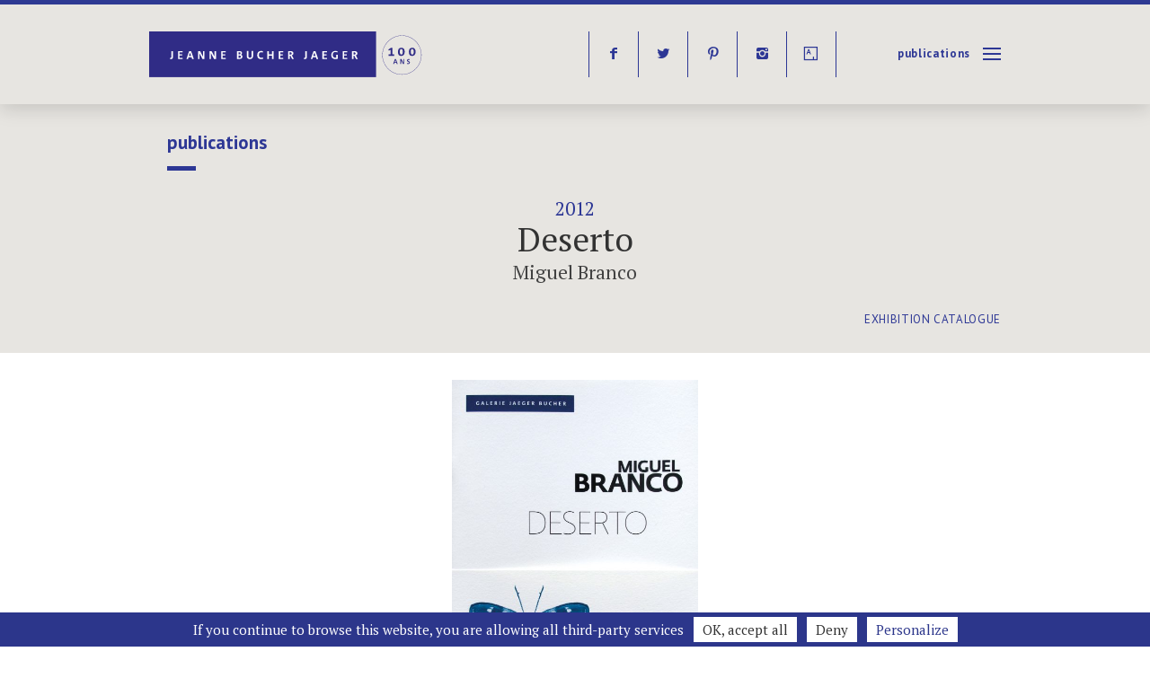

--- FILE ---
content_type: text/html; charset=UTF-8
request_url: https://jeannebucherjaeger.com/publication/deserto/
body_size: 20208
content:
<!doctype html> <!--[if lt IE 9 ]><html lang="en-US" class="no-js ie ieold"> <![endif]--> <!--[if IE 9 ]><html lang="en-US" class="no-js ie ie9"> <![endif]--> <!--[if (gt IE 9)|!(IE)]><!--><html lang="en-US" class="no-js"> <!--<![endif]--><head><meta charset="utf-8"><meta http-equiv="Content-Type" content="text/html; charset=UTF-8"><link href='https://fonts.googleapis.com/css?family=PT+Sans:400,700%7CPT+Serif:400,700,400italic,700italic' rel='stylesheet' type='text/css'><meta name='robots' content='index, follow, max-image-preview:large, max-snippet:-1, max-video-preview:-1' /><meta name="description" content="Solo exhibition catalogue, “Deserto”, Miguel Branco, Editions Galerie Jaeger Bucher, 2012" /><link rel="canonical" href="https://jeannebucherjaeger.com/publication/deserto/" /><meta property="og:locale" content="en_US" /><meta property="og:type" content="article" /><meta property="og:title" content="Deserto – Miguel Branco, catalogue – 2012 - Jeanne Bucher Jaeger" /><meta property="og:description" content="Solo exhibition catalogue, “Deserto”, Miguel Branco, Editions Galerie Jaeger Bucher, 2012" /><meta property="og:url" content="https://jeannebucherjaeger.com/publication/deserto/" /><meta property="og:site_name" content="Jeanne Bucher Jaeger" /><meta property="article:publisher" content="https://www.facebook.com/jeannebucherjaeger/?fref=ts" /><meta property="article:modified_time" content="2025-05-02T15:48:19+00:00" /><meta property="og:image" content="https://jeannebucherjaeger.com/wp-content/uploads/2025/05/Catalogue-exposition-Deserto-Miguel-Branco-2012-cover_ok.jpg" /><meta property="og:image:width" content="1261" /><meta property="og:image:height" content="1848" /><meta property="og:image:type" content="image/jpeg" /><meta name="twitter:card" content="summary_large_image" /><meta name="twitter:site" content="@jbucherjaeger" /><meta name="twitter:label1" content="Est. reading time" /><meta name="twitter:data1" content="1 minute" /> <script type="application/ld+json" class="yoast-schema-graph">{"@context":"https://schema.org","@graph":[{"@type":"WebPage","@id":"https://jeannebucherjaeger.com/publication/deserto/","url":"https://jeannebucherjaeger.com/publication/deserto/","name":"Deserto – Miguel Branco, catalogue – 2012 - Jeanne Bucher Jaeger","isPartOf":{"@id":"https://jeannebucherjaeger.com/#website"},"primaryImageOfPage":{"@id":"https://jeannebucherjaeger.com/publication/deserto/#primaryimage"},"image":{"@id":"https://jeannebucherjaeger.com/publication/deserto/#primaryimage"},"thumbnailUrl":"https://jeannebucherjaeger.com/wp-content/uploads/2025/05/Catalogue-exposition-Deserto-Miguel-Branco-2012-cover_ok.jpg","datePublished":"2015-10-20T12:53:49+00:00","dateModified":"2025-05-02T15:48:19+00:00","description":"Solo exhibition catalogue, “Deserto”, Miguel Branco, Editions Galerie Jaeger Bucher, 2012","breadcrumb":{"@id":"https://jeannebucherjaeger.com/publication/deserto/#breadcrumb"},"inLanguage":"en-US","potentialAction":[{"@type":"ReadAction","target":[["https://jeannebucherjaeger.com/publication/deserto/"]]}]},{"@type":"ImageObject","inLanguage":"en-US","@id":"https://jeannebucherjaeger.com/publication/deserto/#primaryimage","url":"https://jeannebucherjaeger.com/wp-content/uploads/2025/05/Catalogue-exposition-Deserto-Miguel-Branco-2012-cover_ok.jpg","contentUrl":"https://jeannebucherjaeger.com/wp-content/uploads/2025/05/Catalogue-exposition-Deserto-Miguel-Branco-2012-cover_ok.jpg","width":1261,"height":1848},{"@type":"BreadcrumbList","@id":"https://jeannebucherjaeger.com/publication/deserto/#breadcrumb","itemListElement":[{"@type":"ListItem","position":1,"name":"Home","item":"https://jeannebucherjaeger.com/"},{"@type":"ListItem","position":2,"name":"publications","item":"https://jeannebucherjaeger.com/publications/"},{"@type":"ListItem","position":3,"name":"Deserto – Miguel Branco, catalogue – 2012"}]},{"@type":"WebSite","@id":"https://jeannebucherjaeger.com/#website","url":"https://jeannebucherjaeger.com/","name":"Jeanne Bucher Jaeger","description":"Art Gallery Paris","publisher":{"@id":"https://jeannebucherjaeger.com/#organization"},"potentialAction":[{"@type":"SearchAction","target":{"@type":"EntryPoint","urlTemplate":"https://jeannebucherjaeger.com/?s={search_term_string}"},"query-input":{"@type":"PropertyValueSpecification","valueRequired":true,"valueName":"search_term_string"}}],"inLanguage":"en-US"},{"@type":"Organization","@id":"https://jeannebucherjaeger.com/#organization","name":"Jeanne Bucher Jaeger","url":"https://jeannebucherjaeger.com/","logo":{"@type":"ImageObject","inLanguage":"en-US","@id":"https://jeannebucherjaeger.com/#/schema/logo/image/","url":"","contentUrl":"","caption":"Jeanne Bucher Jaeger"},"image":{"@id":"https://jeannebucherjaeger.com/#/schema/logo/image/"},"sameAs":["https://www.facebook.com/jeannebucherjaeger/?fref=ts","https://x.com/jbucherjaeger","https://www.instagram.com/galeriejeannebucherjaeger/","https://www.pinterest.fr/jbucherjaeger/"]}]}</script> <style id='wp-img-auto-sizes-contain-inline-css' type='text/css'>img:is([sizes=auto i],[sizes^="auto," i]){contain-intrinsic-size:3000px 1500px}
/*# sourceURL=wp-img-auto-sizes-contain-inline-css */</style><style id='wp-block-library-inline-css' type='text/css'>:root{--wp-block-synced-color:#7a00df;--wp-block-synced-color--rgb:122,0,223;--wp-bound-block-color:var(--wp-block-synced-color);--wp-editor-canvas-background:#ddd;--wp-admin-theme-color:#007cba;--wp-admin-theme-color--rgb:0,124,186;--wp-admin-theme-color-darker-10:#006ba1;--wp-admin-theme-color-darker-10--rgb:0,107,160.5;--wp-admin-theme-color-darker-20:#005a87;--wp-admin-theme-color-darker-20--rgb:0,90,135;--wp-admin-border-width-focus:2px}@media (min-resolution:192dpi){:root{--wp-admin-border-width-focus:1.5px}}.wp-element-button{cursor:pointer}:root .has-very-light-gray-background-color{background-color:#eee}:root .has-very-dark-gray-background-color{background-color:#313131}:root .has-very-light-gray-color{color:#eee}:root .has-very-dark-gray-color{color:#313131}:root .has-vivid-green-cyan-to-vivid-cyan-blue-gradient-background{background:linear-gradient(135deg,#00d084,#0693e3)}:root .has-purple-crush-gradient-background{background:linear-gradient(135deg,#34e2e4,#4721fb 50%,#ab1dfe)}:root .has-hazy-dawn-gradient-background{background:linear-gradient(135deg,#faaca8,#dad0ec)}:root .has-subdued-olive-gradient-background{background:linear-gradient(135deg,#fafae1,#67a671)}:root .has-atomic-cream-gradient-background{background:linear-gradient(135deg,#fdd79a,#004a59)}:root .has-nightshade-gradient-background{background:linear-gradient(135deg,#330968,#31cdcf)}:root .has-midnight-gradient-background{background:linear-gradient(135deg,#020381,#2874fc)}:root{--wp--preset--font-size--normal:16px;--wp--preset--font-size--huge:42px}.has-regular-font-size{font-size:1em}.has-larger-font-size{font-size:2.625em}.has-normal-font-size{font-size:var(--wp--preset--font-size--normal)}.has-huge-font-size{font-size:var(--wp--preset--font-size--huge)}.has-text-align-center{text-align:center}.has-text-align-left{text-align:left}.has-text-align-right{text-align:right}.has-fit-text{white-space:nowrap!important}#end-resizable-editor-section{display:none}.aligncenter{clear:both}.items-justified-left{justify-content:flex-start}.items-justified-center{justify-content:center}.items-justified-right{justify-content:flex-end}.items-justified-space-between{justify-content:space-between}.screen-reader-text{border:0;clip-path:inset(50%);height:1px;margin:-1px;overflow:hidden;padding:0;position:absolute;width:1px;word-wrap:normal!important}.screen-reader-text:focus{background-color:#ddd;clip-path:none;color:#444;display:block;font-size:1em;height:auto;left:5px;line-height:normal;padding:15px 23px 14px;text-decoration:none;top:5px;width:auto;z-index:100000}html :where(.has-border-color){border-style:solid}html :where([style*=border-top-color]){border-top-style:solid}html :where([style*=border-right-color]){border-right-style:solid}html :where([style*=border-bottom-color]){border-bottom-style:solid}html :where([style*=border-left-color]){border-left-style:solid}html :where([style*=border-width]){border-style:solid}html :where([style*=border-top-width]){border-top-style:solid}html :where([style*=border-right-width]){border-right-style:solid}html :where([style*=border-bottom-width]){border-bottom-style:solid}html :where([style*=border-left-width]){border-left-style:solid}html :where(img[class*=wp-image-]){height:auto;max-width:100%}:where(figure){margin:0 0 1em}html :where(.is-position-sticky){--wp-admin--admin-bar--position-offset:var(--wp-admin--admin-bar--height,0px)}@media screen and (max-width:600px){html :where(.is-position-sticky){--wp-admin--admin-bar--position-offset:0px}}

/*# sourceURL=wp-block-library-inline-css */</style><link rel='stylesheet' id='wc-blocks-style-css' href='https://jeannebucherjaeger.com/wp-content/cache/autoptimize/css/autoptimize_single_e2d671c403c7e2bd09b3b298c748d0db.css?ver=wc-10.4.3' type='text/css' media='all' /><style id='global-styles-inline-css' type='text/css'>:root{--wp--preset--aspect-ratio--square: 1;--wp--preset--aspect-ratio--4-3: 4/3;--wp--preset--aspect-ratio--3-4: 3/4;--wp--preset--aspect-ratio--3-2: 3/2;--wp--preset--aspect-ratio--2-3: 2/3;--wp--preset--aspect-ratio--16-9: 16/9;--wp--preset--aspect-ratio--9-16: 9/16;--wp--preset--color--black: #000000;--wp--preset--color--cyan-bluish-gray: #abb8c3;--wp--preset--color--white: #ffffff;--wp--preset--color--pale-pink: #f78da7;--wp--preset--color--vivid-red: #cf2e2e;--wp--preset--color--luminous-vivid-orange: #ff6900;--wp--preset--color--luminous-vivid-amber: #fcb900;--wp--preset--color--light-green-cyan: #7bdcb5;--wp--preset--color--vivid-green-cyan: #00d084;--wp--preset--color--pale-cyan-blue: #8ed1fc;--wp--preset--color--vivid-cyan-blue: #0693e3;--wp--preset--color--vivid-purple: #9b51e0;--wp--preset--gradient--vivid-cyan-blue-to-vivid-purple: linear-gradient(135deg,rgb(6,147,227) 0%,rgb(155,81,224) 100%);--wp--preset--gradient--light-green-cyan-to-vivid-green-cyan: linear-gradient(135deg,rgb(122,220,180) 0%,rgb(0,208,130) 100%);--wp--preset--gradient--luminous-vivid-amber-to-luminous-vivid-orange: linear-gradient(135deg,rgb(252,185,0) 0%,rgb(255,105,0) 100%);--wp--preset--gradient--luminous-vivid-orange-to-vivid-red: linear-gradient(135deg,rgb(255,105,0) 0%,rgb(207,46,46) 100%);--wp--preset--gradient--very-light-gray-to-cyan-bluish-gray: linear-gradient(135deg,rgb(238,238,238) 0%,rgb(169,184,195) 100%);--wp--preset--gradient--cool-to-warm-spectrum: linear-gradient(135deg,rgb(74,234,220) 0%,rgb(151,120,209) 20%,rgb(207,42,186) 40%,rgb(238,44,130) 60%,rgb(251,105,98) 80%,rgb(254,248,76) 100%);--wp--preset--gradient--blush-light-purple: linear-gradient(135deg,rgb(255,206,236) 0%,rgb(152,150,240) 100%);--wp--preset--gradient--blush-bordeaux: linear-gradient(135deg,rgb(254,205,165) 0%,rgb(254,45,45) 50%,rgb(107,0,62) 100%);--wp--preset--gradient--luminous-dusk: linear-gradient(135deg,rgb(255,203,112) 0%,rgb(199,81,192) 50%,rgb(65,88,208) 100%);--wp--preset--gradient--pale-ocean: linear-gradient(135deg,rgb(255,245,203) 0%,rgb(182,227,212) 50%,rgb(51,167,181) 100%);--wp--preset--gradient--electric-grass: linear-gradient(135deg,rgb(202,248,128) 0%,rgb(113,206,126) 100%);--wp--preset--gradient--midnight: linear-gradient(135deg,rgb(2,3,129) 0%,rgb(40,116,252) 100%);--wp--preset--font-size--small: 13px;--wp--preset--font-size--medium: 20px;--wp--preset--font-size--large: 36px;--wp--preset--font-size--x-large: 42px;--wp--preset--spacing--20: 0.44rem;--wp--preset--spacing--30: 0.67rem;--wp--preset--spacing--40: 1rem;--wp--preset--spacing--50: 1.5rem;--wp--preset--spacing--60: 2.25rem;--wp--preset--spacing--70: 3.38rem;--wp--preset--spacing--80: 5.06rem;--wp--preset--shadow--natural: 6px 6px 9px rgba(0, 0, 0, 0.2);--wp--preset--shadow--deep: 12px 12px 50px rgba(0, 0, 0, 0.4);--wp--preset--shadow--sharp: 6px 6px 0px rgba(0, 0, 0, 0.2);--wp--preset--shadow--outlined: 6px 6px 0px -3px rgb(255, 255, 255), 6px 6px rgb(0, 0, 0);--wp--preset--shadow--crisp: 6px 6px 0px rgb(0, 0, 0);}:where(.is-layout-flex){gap: 0.5em;}:where(.is-layout-grid){gap: 0.5em;}body .is-layout-flex{display: flex;}.is-layout-flex{flex-wrap: wrap;align-items: center;}.is-layout-flex > :is(*, div){margin: 0;}body .is-layout-grid{display: grid;}.is-layout-grid > :is(*, div){margin: 0;}:where(.wp-block-columns.is-layout-flex){gap: 2em;}:where(.wp-block-columns.is-layout-grid){gap: 2em;}:where(.wp-block-post-template.is-layout-flex){gap: 1.25em;}:where(.wp-block-post-template.is-layout-grid){gap: 1.25em;}.has-black-color{color: var(--wp--preset--color--black) !important;}.has-cyan-bluish-gray-color{color: var(--wp--preset--color--cyan-bluish-gray) !important;}.has-white-color{color: var(--wp--preset--color--white) !important;}.has-pale-pink-color{color: var(--wp--preset--color--pale-pink) !important;}.has-vivid-red-color{color: var(--wp--preset--color--vivid-red) !important;}.has-luminous-vivid-orange-color{color: var(--wp--preset--color--luminous-vivid-orange) !important;}.has-luminous-vivid-amber-color{color: var(--wp--preset--color--luminous-vivid-amber) !important;}.has-light-green-cyan-color{color: var(--wp--preset--color--light-green-cyan) !important;}.has-vivid-green-cyan-color{color: var(--wp--preset--color--vivid-green-cyan) !important;}.has-pale-cyan-blue-color{color: var(--wp--preset--color--pale-cyan-blue) !important;}.has-vivid-cyan-blue-color{color: var(--wp--preset--color--vivid-cyan-blue) !important;}.has-vivid-purple-color{color: var(--wp--preset--color--vivid-purple) !important;}.has-black-background-color{background-color: var(--wp--preset--color--black) !important;}.has-cyan-bluish-gray-background-color{background-color: var(--wp--preset--color--cyan-bluish-gray) !important;}.has-white-background-color{background-color: var(--wp--preset--color--white) !important;}.has-pale-pink-background-color{background-color: var(--wp--preset--color--pale-pink) !important;}.has-vivid-red-background-color{background-color: var(--wp--preset--color--vivid-red) !important;}.has-luminous-vivid-orange-background-color{background-color: var(--wp--preset--color--luminous-vivid-orange) !important;}.has-luminous-vivid-amber-background-color{background-color: var(--wp--preset--color--luminous-vivid-amber) !important;}.has-light-green-cyan-background-color{background-color: var(--wp--preset--color--light-green-cyan) !important;}.has-vivid-green-cyan-background-color{background-color: var(--wp--preset--color--vivid-green-cyan) !important;}.has-pale-cyan-blue-background-color{background-color: var(--wp--preset--color--pale-cyan-blue) !important;}.has-vivid-cyan-blue-background-color{background-color: var(--wp--preset--color--vivid-cyan-blue) !important;}.has-vivid-purple-background-color{background-color: var(--wp--preset--color--vivid-purple) !important;}.has-black-border-color{border-color: var(--wp--preset--color--black) !important;}.has-cyan-bluish-gray-border-color{border-color: var(--wp--preset--color--cyan-bluish-gray) !important;}.has-white-border-color{border-color: var(--wp--preset--color--white) !important;}.has-pale-pink-border-color{border-color: var(--wp--preset--color--pale-pink) !important;}.has-vivid-red-border-color{border-color: var(--wp--preset--color--vivid-red) !important;}.has-luminous-vivid-orange-border-color{border-color: var(--wp--preset--color--luminous-vivid-orange) !important;}.has-luminous-vivid-amber-border-color{border-color: var(--wp--preset--color--luminous-vivid-amber) !important;}.has-light-green-cyan-border-color{border-color: var(--wp--preset--color--light-green-cyan) !important;}.has-vivid-green-cyan-border-color{border-color: var(--wp--preset--color--vivid-green-cyan) !important;}.has-pale-cyan-blue-border-color{border-color: var(--wp--preset--color--pale-cyan-blue) !important;}.has-vivid-cyan-blue-border-color{border-color: var(--wp--preset--color--vivid-cyan-blue) !important;}.has-vivid-purple-border-color{border-color: var(--wp--preset--color--vivid-purple) !important;}.has-vivid-cyan-blue-to-vivid-purple-gradient-background{background: var(--wp--preset--gradient--vivid-cyan-blue-to-vivid-purple) !important;}.has-light-green-cyan-to-vivid-green-cyan-gradient-background{background: var(--wp--preset--gradient--light-green-cyan-to-vivid-green-cyan) !important;}.has-luminous-vivid-amber-to-luminous-vivid-orange-gradient-background{background: var(--wp--preset--gradient--luminous-vivid-amber-to-luminous-vivid-orange) !important;}.has-luminous-vivid-orange-to-vivid-red-gradient-background{background: var(--wp--preset--gradient--luminous-vivid-orange-to-vivid-red) !important;}.has-very-light-gray-to-cyan-bluish-gray-gradient-background{background: var(--wp--preset--gradient--very-light-gray-to-cyan-bluish-gray) !important;}.has-cool-to-warm-spectrum-gradient-background{background: var(--wp--preset--gradient--cool-to-warm-spectrum) !important;}.has-blush-light-purple-gradient-background{background: var(--wp--preset--gradient--blush-light-purple) !important;}.has-blush-bordeaux-gradient-background{background: var(--wp--preset--gradient--blush-bordeaux) !important;}.has-luminous-dusk-gradient-background{background: var(--wp--preset--gradient--luminous-dusk) !important;}.has-pale-ocean-gradient-background{background: var(--wp--preset--gradient--pale-ocean) !important;}.has-electric-grass-gradient-background{background: var(--wp--preset--gradient--electric-grass) !important;}.has-midnight-gradient-background{background: var(--wp--preset--gradient--midnight) !important;}.has-small-font-size{font-size: var(--wp--preset--font-size--small) !important;}.has-medium-font-size{font-size: var(--wp--preset--font-size--medium) !important;}.has-large-font-size{font-size: var(--wp--preset--font-size--large) !important;}.has-x-large-font-size{font-size: var(--wp--preset--font-size--x-large) !important;}
/*# sourceURL=global-styles-inline-css */</style><style id='classic-theme-styles-inline-css' type='text/css'>/*! This file is auto-generated */
.wp-block-button__link{color:#fff;background-color:#32373c;border-radius:9999px;box-shadow:none;text-decoration:none;padding:calc(.667em + 2px) calc(1.333em + 2px);font-size:1.125em}.wp-block-file__button{background:#32373c;color:#fff;text-decoration:none}
/*# sourceURL=/wp-includes/css/classic-themes.min.css */</style><link rel='stylesheet' id='contact-form-7-css' href='https://jeannebucherjaeger.com/wp-content/cache/autoptimize/css/autoptimize_single_64ac31699f5326cb3c76122498b76f66.css?ver=6.1.4' type='text/css' media='all' /><link rel='stylesheet' id='woocommerce-layout-css' href='https://jeannebucherjaeger.com/wp-content/cache/autoptimize/css/autoptimize_single_e98f5279cacaef826050eb2595082e77.css?ver=10.4.3' type='text/css' media='all' /><link rel='stylesheet' id='woocommerce-smallscreen-css' href='https://jeannebucherjaeger.com/wp-content/cache/autoptimize/css/autoptimize_single_59d266c0ea580aae1113acb3761f7ad5.css?ver=10.4.3' type='text/css' media='only screen and (max-width: 768px)' /><link rel='stylesheet' id='woocommerce-general-css' href='https://jeannebucherjaeger.com/wp-content/cache/autoptimize/css/autoptimize_single_0a5cfa15a1c3bce6319a071a84e71e83.css?ver=10.4.3' type='text/css' media='all' /><style id='woocommerce-inline-inline-css' type='text/css'>.woocommerce form .form-row .required { visibility: visible; }
/*# sourceURL=woocommerce-inline-inline-css */</style><link rel='stylesheet' id='style-base-css' href='https://jeannebucherjaeger.com/wp-content/cache/autoptimize/css/autoptimize_single_1c6e547e4f483571b002ad2f1a2ff312.css?ver=1' type='text/css' media='all' /><link rel='stylesheet' id='style-menu-css' href='https://jeannebucherjaeger.com/wp-content/cache/autoptimize/css/autoptimize_single_40b926be61fd8de45b35fb6124c7811b.css?ver=1' type='text/css' media='all' /><link rel='stylesheet' id='style-composer-css' href='https://jeannebucherjaeger.com/wp-content/cache/autoptimize/css/autoptimize_single_993823b8a42cda6da6eff1bcb401e0d1.css?ver=1' type='text/css' media='all' /><link rel='stylesheet' id='style-woo-css' href='https://jeannebucherjaeger.com/wp-content/cache/autoptimize/css/autoptimize_single_7d1757de0dca68bfda3aa08e2b6a1ef4.css?ver=1' type='text/css' media='all' /><link rel='stylesheet' id='style-css' href='https://jeannebucherjaeger.com/wp-content/cache/autoptimize/css/autoptimize_single_5e3d5b052a4b8022855454dfe51f9c08.css?ver=1' type='text/css' media='all' /> <script type="text/javascript" src="https://jeannebucherjaeger.com/wp-includes/js/jquery/jquery.min.js?ver=3.7.1" id="jquery-core-js"></script> <script defer type="text/javascript" src="https://jeannebucherjaeger.com/wp-includes/js/jquery/jquery-migrate.min.js?ver=3.4.1" id="jquery-migrate-js"></script> <script type="text/javascript" src="https://jeannebucherjaeger.com/wp-content/plugins/woocommerce/assets/js/jquery-blockui/jquery.blockUI.min.js?ver=2.7.0-wc.10.4.3" id="wc-jquery-blockui-js" defer="defer" data-wp-strategy="defer"></script> <script defer id="wc-add-to-cart-js-extra" src="[data-uri]"></script> <script type="text/javascript" src="https://jeannebucherjaeger.com/wp-content/plugins/woocommerce/assets/js/frontend/add-to-cart.min.js?ver=10.4.3" id="wc-add-to-cart-js" defer="defer" data-wp-strategy="defer"></script> <script defer id="wc-single-product-js-extra" src="[data-uri]"></script> <script type="text/javascript" src="https://jeannebucherjaeger.com/wp-content/plugins/woocommerce/assets/js/frontend/single-product.min.js?ver=10.4.3" id="wc-single-product-js" defer="defer" data-wp-strategy="defer"></script> <script type="text/javascript" src="https://jeannebucherjaeger.com/wp-content/plugins/woocommerce/assets/js/js-cookie/js.cookie.min.js?ver=2.1.4-wc.10.4.3" id="wc-js-cookie-js" defer="defer" data-wp-strategy="defer"></script> <script defer id="woocommerce-js-extra" src="[data-uri]"></script> <script type="text/javascript" src="https://jeannebucherjaeger.com/wp-content/plugins/woocommerce/assets/js/frontend/woocommerce.min.js?ver=10.4.3" id="woocommerce-js" defer="defer" data-wp-strategy="defer"></script> <link rel='shortlink' href='https://jeannebucherjaeger.com/?p=2610' /><link hreflang="fr" href="https://jeannebucherjaeger.com/fr/publication/deserto/" rel="alternate" /><link hreflang="en" href="https://jeannebucherjaeger.com/en/publication/deserto/" rel="alternate" /><link hreflang="x-default" href="https://jeannebucherjaeger.com/publication/deserto/" rel="alternate" /><meta name="generator" content="qTranslate-XT 3.15.1" /> <noscript><style>.woocommerce-product-gallery{ opacity: 1 !important; }</style></noscript><link rel="icon" href="https://jeannebucherjaeger.com/wp-content/uploads/2025/03/cropped-favicon-32x32.png" sizes="32x32" /><link rel="icon" href="https://jeannebucherjaeger.com/wp-content/uploads/2025/03/cropped-favicon-192x192.png" sizes="192x192" /><link rel="apple-touch-icon" href="https://jeannebucherjaeger.com/wp-content/uploads/2025/03/cropped-favicon-180x180.png" /><meta name="msapplication-TileImage" content="https://jeannebucherjaeger.com/wp-content/uploads/2025/03/cropped-favicon-270x270.png" /><title>Deserto – Miguel Branco, catalogue – 2012 - Jeanne Bucher Jaeger Jeanne Bucher Jaeger - Art Gallery Paris</title><meta name="description" content="Solo exhibition catalogue, “Deserto”, Miguel Branco, Editions Galerie Jaeger Bucher, 2012"><meta property="og:locale" content="en_US"><meta property="og:type" content="article"><meta property="og:title" content="Deserto – Miguel Branco, catalogue – 2012 - Jeanne Bucher Jaeger Jeanne Bucher Jaeger - Art Gallery Paris"><meta property="article:publisher" content="https://www.facebook.com/profile.php?id=100004591661302&amp;fref=ts"><meta property="og:site_name" content="Jeanne Bucher Jaeger"><meta property="og:url" content="https://jeannebucherjaeger.com/publication/deserto/"><link rel="canonical" href="https://jeannebucherjaeger.com/publication/deserto/"><meta name="twitter:card" content="summary_large_image"><meta name="twitter:site" content="https://twitter.com/jbucherjaeger"><meta name="twitter:domain" content="Jeanne Bucher Jaeger"><meta name="twitter:creator" content="https://twitter.com/jbucherjaeger"><meta name="twitter:title" content="Deserto – Miguel Branco, catalogue – 2012 - Jeanne Bucher Jaeger Jeanne Bucher Jaeger - Art Gallery Paris"><meta property="og:image" content=""><meta name="twitter:image:src" content=""><meta name="twitter:description" content="Solo exhibition catalogue, “Deserto”, Miguel Branco, Editions Galerie Jaeger Bucher, 2012"><meta property="og:description" content="Solo exhibition catalogue, “Deserto”, Miguel Branco, Editions Galerie Jaeger Bucher, 2012"><meta name="viewport" content="width=device-width, initial-scale=1.0, maximum-scale=1.0, user-scalable=yes, minimal-ui"/><meta name="apple-mobile-web-app-capable" content="yes"><meta name="apple-mobile-web-app-status-bar-style" content="black"><meta name="format-detection" content="telephone=no"><link rel="shortcut icon" href="/favicon.ico" type="image/x-icon" /><link rel="apple-touch-icon" href="/apple-touch-icon.png" /><link rel="apple-touch-icon" sizes="57x57" href="/apple-touch-icon-57x57.png" /><link rel="apple-touch-icon" sizes="72x72" href="/apple-touch-icon-72x72.png" /><link rel="apple-touch-icon" sizes="76x76" href="/apple-touch-icon-76x76.png" /><link rel="apple-touch-icon" sizes="114x114" href="/apple-touch-icon-114x114.png" /><link rel="apple-touch-icon" sizes="120x120" href="/apple-touch-icon-120x120.png" /><link rel="apple-touch-icon" sizes="144x144" href="/apple-touch-icon-144x144.png" /><link rel="apple-touch-icon" sizes="152x152" href="/apple-touch-icon-152x152.png" /> <script src="https://jeannebucherjaeger.com/wp-content/themes/jbj/js/modernizr.js"></script> <script>var gaProperty = 'UA-73635141-1';
   if (document.cookie.indexOf('cookie_notice_accepted=true') != -1) { callGoogleAnalytics(); }
   function callGoogleAnalytics() {        
    (function(i,s,o,g,r,a,m){i['GoogleAnalyticsObject']=r;i[r]=i[r]||function(){
     (i[r].q=i[r].q||[]).push(arguments)},i[r].l=1*new Date();a=s.createElement(o),
     m=s.getElementsByTagName(o)[0];a.async=1;a.src=g;m.parentNode.insertBefore(a,m)
     })(window,document,'script','//www.google-analytics.com/analytics.js','ga');
     ga('create', gaProperty, 'auto'); ga('set', 'anonymizeIp', true); ga('send', 'pageview');
     }</script> <style id="customcss"></style></head><body class="wp-singular product-template-default single single-product postid-2610 wp-theme-jbj theme-jbj woocommerce woocommerce-page woocommerce-no-js" itemscope="" itemtype="http://schema.org/WebPage"><nav class="m-drawer" role="navigation"><div id="searchwrap"><form role="search" method="get" id="searchform" action="https://jeannebucherjaeger.com/" class="likea" autocomplete="off"> <input type="search" value="" name="s" id="s" placeholder="Search" /></form></div><div class="menu-main-container"><ul id="menu-main" class="menu"><li id="menu-item-138" class="menu-item menu-item-type-post_type menu-item-object-page menu-item-138"><a href="https://jeannebucherjaeger.com/expositions/">Exhibitions</a></li><li id="menu-item-7711" class="menu-item menu-item-type-post_type menu-item-object-page menu-item-7711"><a href="https://jeannebucherjaeger.com/paris/">Paris</a></li><li id="menu-item-7712" class="menu-item menu-item-type-post_type menu-item-object-page menu-item-7712"><a href="https://jeannebucherjaeger.com/lisbonne/">Lisbon</a></li><li id="menu-item-139" class="menu-item menu-item-type-post_type menu-item-object-page menu-item-home menu-item-139"><a href="https://jeannebucherjaeger.com/">Home</a></li><li id="menu-item-136" class="menu-item menu-item-type-post_type menu-item-object-page menu-item-136"><a href="https://jeannebucherjaeger.com/actualite/">News</a></li><li id="menu-item-135" class="menu-item menu-item-type-post_type menu-item-object-page menu-item-135"><a href="https://jeannebucherjaeger.com/artistes/">Artists</a></li><li id="menu-item-210" class="menu-item menu-item-type-taxonomy menu-item-object-category menu-item-210"><a href="https://jeannebucherjaeger.com/category/fairs/">Foires</a></li><li id="menu-item-134" class="menu-item menu-item-type-post_type menu-item-object-page menu-item-134"><a href="https://jeannebucherjaeger.com/editions/">Editions</a></li><li id="menu-item-209" class="menu-item menu-item-type-post_type menu-item-object-page menu-item-209"><a href="https://jeannebucherjaeger.com/videos/">Videos</a></li><li id="menu-item-10693" class="menu-item menu-item-type-post_type menu-item-object-page menu-item-10693"><a href="https://jeannebucherjaeger.com/viewing-room/">Viewing Room</a></li><li id="menu-item-137" class="menu-item menu-item-type-post_type menu-item-object-page menu-item-137"><a href="https://jeannebucherjaeger.com/about-us/">about</a></li><li id="menu-item-140" class="menu-item menu-item-type-post_type menu-item-object-page current_page_parent menu-item-140"><a href="https://jeannebucherjaeger.com/publications/">Publications</a></li><li id="menu-item-213" class="menu-item menu-item-type-post_type menu-item-object-page menu-item-213"><a href="https://jeannebucherjaeger.com/archive/">Archives</a></li><li id="menu-item-133" class="menu-item menu-item-type-post_type menu-item-object-page menu-item-133"><a href="https://jeannebucherjaeger.com/contact/">contact</a></li></ul></div><ul class="language-chooser language-chooser-text qtranxs_language_chooser" id="qtranslate-2-chooser"><li class="lang-fr"><a href="https://jeannebucherjaeger.com/fr/publication/deserto/" title="Français (fr)" class="qtranxs_text qtranxs_text_fr"><span>Français</span></a></li><li class="lang-en active"><a href="https://jeannebucherjaeger.com/en/publication/deserto/" title="English (en)" class="qtranxs_text qtranxs_text_en"><span>English</span></a></li></ul><div class="qtranxs_widget_end"></div><div class="menu-social-container"><ul id="menu-social" class="menu"><li id="menu-item-141" class="menu-item menu-item-type-custom menu-item-object-custom menu-item-141"><a target="_blank" href="https://www.facebook.com/jeannebucherjaeger/?fref=ts" title="facebook">f</a></li><li id="menu-item-142" class="menu-item menu-item-type-custom menu-item-object-custom menu-item-142"><a target="_blank" href="https://twitter.com/jbucherjaeger" title="twitter">t</a></li><li id="menu-item-1134" class="menu-item menu-item-type-custom menu-item-object-custom menu-item-1134"><a target="_blank" href="https://www.pinterest.com/jbucherjaeger/" title="pinterest">p</a></li><li id="menu-item-188" class="menu-item menu-item-type-custom menu-item-object-custom menu-item-188"><a target="_blank" href="https://www.instagram.com/galeriejeannebucherjaeger/" title="instagram">i</a></li><li id="menu-item-7602" class="menu-item menu-item-type-custom menu-item-object-custom menu-item-7602"><a target="_blank" href="https://www.artsy.net/jeanne-bucher-jaeger" title="artsy">Y</a></li></ul></div><div class="site-header-cart menu hide"><div> <a class="cart-contents" href="https://jeannebucherjaeger.com/cart/" title="View your shopping cart"> <span class="count">Cart</span> <span class="euro">&euro;0</span> </a></div><div class="widget woocommerce widget_shopping_cart"><div class="widget_shopping_cart_content"></div></div></div></nav><header id="header" class="ombra m-header"><div class="push "><div class="row"><div class="col-1-2 t-col-1-2 m-col-1-2"><h1 id="logo"> <a href="https://jeannebucherjaeger.com">Jeanne Bucher Jaeger</a></h1></div><div class="col-1-2 t-col-1-2 m-col-1-2"><nav id="menu"><div class="menu-item"><div class="menu-social-container"><ul id="menu-social-1" class="menu"><li class="menu-item menu-item-type-custom menu-item-object-custom menu-item-141"><a target="_blank" href="https://www.facebook.com/jeannebucherjaeger/?fref=ts" title="facebook">f</a></li><li class="menu-item menu-item-type-custom menu-item-object-custom menu-item-142"><a target="_blank" href="https://twitter.com/jbucherjaeger" title="twitter">t</a></li><li class="menu-item menu-item-type-custom menu-item-object-custom menu-item-1134"><a target="_blank" href="https://www.pinterest.com/jbucherjaeger/" title="pinterest">p</a></li><li class="menu-item menu-item-type-custom menu-item-object-custom menu-item-188"><a target="_blank" href="https://www.instagram.com/galeriejeannebucherjaeger/" title="instagram">i</a></li><li class="menu-item menu-item-type-custom menu-item-object-custom menu-item-7602"><a target="_blank" href="https://www.artsy.net/jeanne-bucher-jaeger" title="artsy">Y</a></li></ul></div></div><div id="current"><a href="/">Menu</a></div> <a id="selector" class="selector"><div class="bar-icon-wrapper"> <span class="bar-icon"></span> <span class="bar-icon"></span> <span class="bar-icon"></span></div> </a></nav></div></div></div></header><div id="bd" class="m-overlay"><div id="fx" class="xfadeInRight xanimated"><div class="ombra"><div id="primary" class="content-area"><main id="main" class="site-main" role="main"><div class="woocommerce-notices-wrapper"></div><div id="product-2610" class="post-2610 product type-product status-publish has-post-thumbnail product_cat-exhibition-catalogue artists-link-miguel-branco first instock shipping-taxable purchasable product-type-simple"><div id="forcurrent" class="hide"><a href="https://jeannebucherjaeger.com/publications/">publications</a></div><header><div class="push"><div class="trat"><h3><a href="https://jeannebucherjaeger.com/publications/">publications</a></h3></div><div class="centered"><h4>2012</h4><h1>Deserto</h1><h2><a href="https://jeannebucherjaeger.com/artists-link/miguel-branco/">Miguel Branco</a></h2><h4 class="nosingle"><span><a href="https://jeannebucherjaeger.com/product-category/exhibition-catalogue/">exhibition catalogue</a></span></h4><h3 class="maj tar"><a href="https://jeannebucherjaeger.com/product-category/exhibition-catalogue/" rel="tag">exhibition catalogue</a></h3></div></div></header><meta itemprop="image" content="https://jeannebucherjaeger.com/wp-content/uploads/2025/05/Catalogue-exposition-Deserto-Miguel-Branco-2012-cover_ok-1146x1680.jpg" /><div id="pub-2610" itemscope itemtype="http://schema.org/ImageGallery" class="diaporama"><div class="owl-carousel" data-opt='{"responsive":{"0":{"items":1,"dots":false,"nav":false,"loop":false},"768":{"items":1,"dots":false,"nav":false,"loop":false},"1060":{"items":1,"dots":false,"nav":false,"loop":false}},"margin":30,"lazyLoad":false,"autoplay":true,"autoplayTimeout":5000,"smartSpeed":1000,"autoplayHoverPause":true}'><figure itemprop="associatedMedia" itemscope itemtype="http://schema.org/ImageObject" class="slide"><div class="white"><div class="push"><div class="imagewrap"> <a class="zoom" data-rel="product-2610" href="https://jeannebucherjaeger.com/wp-content/uploads/2025/05/Catalogue-exposition-Deserto-Miguel-Branco-2012-cover_ok.jpg" data-w="1261" data-h="1848"> <img class="lazyload"
 src="[data-uri]" 
 data-src="https://jeannebucherjaeger.com/wp-content/uploads/2025/05/Catalogue-exposition-Deserto-Miguel-Branco-2012-cover_ok-524x768.jpg" 
 alt="&lt;br/&gt;© Jeanne Bucher Jaeger"
 width="524" 
 height="768"/> </a></div></div></div><figcaption itemprop="caption description" class="push"><span class="wrap"><strong></strong><br/><span itemprop="copyrightHolder" class="credits"></span></span></figcaption></figure></div></div><div class="clearfix"></div><div class="fascia"><div class="push"><div class="row"><div class="col-1-3"><div class="infos"><div itemprop="description"><p>16,5 × 23,5 cm<br /> 52 pages<br /> Bilingual edition<br /> french / english</p></div> <span class="sku_wrapper">ISBN: <span class="sku" itemprop="sku">978-2-918316-11-4</span></span></div><div itemprop="offers" itemscope itemtype="http://schema.org/Offer"><p class="price"><span class="woocommerce-Price-amount amount"><bdi>25,00&nbsp;<span class="woocommerce-Price-currencySymbol">&euro;</span></bdi></span></p><meta itemprop="price" content="25" /><meta itemprop="priceCurrency" content="EUR" /><link itemprop="availability" href="http://schema.org/InStock" /></div><form class="cart" action="https://jeannebucherjaeger.com/publication/deserto/" method="post" enctype='multipart/form-data'><div class="quantity"> <label class="screen-reader-text" for="quantity_6977e0f768079">Deserto – Miguel Branco, catalogue – 2012 quantity</label> <input
 type="number"
 id="quantity_6977e0f768079"
 class="input-text qty text"
 name="quantity"
 value="1"
 aria-label="Product quantity"
 min="1"
 step="1"
 placeholder=""
 inputmode="numeric"
 autocomplete="off"
 /></div> <button type="submit" name="add-to-cart" value="2610" class="single_add_to_cart_button button alt">Add to cart</button></form></div><div class="col-1-2"><div class="textbody"><p>Solo exhibition catalogue <em>Deserto</em>, Miguel Branco,<br /> presented at Galerie Jaeger Bucher in 2012.<br /> Author: Bernardo Pinto de Almeida</p></div></div></div></div></div><div class="fascia"><section class="infopratique push equalize"><div class="row"></div></section></div><footer></footer><meta itemprop="url" content="https://jeannebucherjaeger.com/publication/deserto/" /></div><div class="push"></div></main></div></div><footer id="footer" class="clearfix" role="contentinfo"><div class="push"><div class="row equalize"><div class="col-1-2 t-col-1-2"><div class="module"><p><strong>Marais Space</strong><br /> 5 rue de Saintonge<br /> 75 003 Paris &#8211; France<br /> T +33 1 42 72 60 42</p></div></div><div class="col-1-2 t-col-1-2"><div class="module"><p><strong>Lisbonne<br /> </strong>Rua Victor Cordon, no.21<br /> Santa Maria Maior<br /> 1200 &#8211; 482 Lisbonne &#8211; Portugal<br /> T +351 960 193 280<br /> <a href="lisboa@jeannebucherjaeger.com">lisboa@jeannebucherjaeger.com</a><br /> <span class="">(</span>by appointment)</p></div></div><div class="col-1-2 t-col-1-2 m-col-1-2"><nav class="module"><strong>Legals informations</strong><div class="menu-legal-container"><ul id="menu-legal" class="menu"><li id="menu-item-1146" class="menu-item menu-item-type-post_type menu-item-object-page menu-item-1146"><a href="https://jeannebucherjaeger.com/legal-notice/">Mentions légales</a></li><li id="menu-item-149" class="menu-item menu-item-type-post_type menu-item-object-page menu-item-149"><a href="https://jeannebucherjaeger.com/terms-and-conditons/">Terms and conditons</a></li><li id="menu-item-8434" class="menu-item menu-item-type-custom menu-item-object-custom menu-item-8434"><a href="#cookies">Manage Cookies</a></li><li id="menu-item-1151" class="menu-item menu-item-type-post_type menu-item-object-page menu-item-privacy-policy menu-item-1151"><a rel="privacy-policy" href="https://jeannebucherjaeger.com/privacy-policy/">Privacy Policy</a></li></ul></div></nav></div><div class="col-1-2 t-col-1-2 m-col-1-2"><nav class="module"><strong>Keep in touch</strong><div class="menu-contacts-container"><ul id="menu-contacts" class="menu"><li id="menu-item-1153" class="menu-item menu-item-type-post_type menu-item-object-page menu-item-1153"><a href="https://jeannebucherjaeger.com/contact/">Contact</a></li><li id="menu-item-1154" class="menu-item menu-item-type-custom menu-item-object-custom menu-item-1154"><a target="_blank" href="https://us5.campaign-archive.com/home/?u=8a320cb4f411d4b82c0fcaf3a&#038;id=4c0f3c7d63">Newsletter</a></li><li id="menu-item-1152" class="menu-item menu-item-type-post_type menu-item-object-page menu-item-1152"><a href="https://jeannebucherjaeger.com/credits/">Credits</a></li></ul></div></nav></div></div><div class="centered"> © 2026 — <a href="about/?rel=author" target="_blank">Jeanne Bucher Jaeger </a> — All rights reserved<br/> <span class="samll">web-design by <a href="http://we-we.fr/" target="_blank">we-we</a> + <a href="http://mosne.it" target="_blank">mosne</a></span></div></div></footer></div></div><div class="drawer-overlay"></div><div class="pswp" tabindex="-1" role="dialog" aria-hidden="true"><div class="pswp__bg"></div><div class="pswp__scroll-wrap"><div class="pswp__container"><div class="pswp__item"></div><div class="pswp__item"></div><div class="pswp__item"></div></div><div class="pswp__ui pswp__ui--hidden"><div class="pswp__top-bar"><div class="pswp__counter"></div> <button class="pswp__button pswp__button--close" title="Close (Esc)"></button> <button class="pswp__button pswp__button--share" title="Share"></button> <button class="pswp__button pswp__button--fs" title="Toggle fullscreen"></button> <button class="pswp__button pswp__button--zoom" title="Zoom in/out"></button><div class="pswp__preloader"><div class="pswp__preloader__icn"><div class="pswp__preloader__cut"><div class="pswp__preloader__donut"></div></div></div></div></div><div class="pswp__share-modal pswp__share-modal--hidden pswp__single-tap"><div class="pswp__share-tooltip"></div></div> <button class="pswp__button pswp__button--arrow--left" title="Previous (arrow left)"> </button> <button class="pswp__button pswp__button--arrow--right" title="Next (arrow right)"> </button><div class="pswp__caption"><div class="pswp__caption__center"></div></div></div></div></div> <script type="application/ld+json">{ "@context" : "http://schema.org",
  "@type" : "Organization",
  "name" : "Jeanne Bucher Jaeger",
  "logo": "",
  "url" : "https://jeannebucherjaeger.com",
  "sameAs" : ["https:\/\/www.facebook.com\/jeannebucherjaeger\/?fref=ts","https:\/\/twitter.com\/jbucherjaeger","https:\/\/www.pinterest.com\/jbucherjaeger\/","https:\/\/www.instagram.com\/galeriejeannebucherjaeger\/","https:\/\/www.artsy.net\/jeanne-bucher-jaeger"]}</script> <script type="speculationrules">{"prefetch":[{"source":"document","where":{"and":[{"href_matches":"/*"},{"not":{"href_matches":["/wp-*.php","/wp-admin/*","/wp-content/uploads/*","/wp-content/*","/wp-content/plugins/*","/wp-content/themes/jbj/*","/*\\?(.+)"]}},{"not":{"selector_matches":"a[rel~=\"nofollow\"]"}},{"not":{"selector_matches":".no-prefetch, .no-prefetch a"}}]},"eagerness":"conservative"}]}</script> <script defer src="[data-uri]"></script> <script type="application/ld+json">{"@context":"https://schema.org/","@type":"Product","@id":"https://jeannebucherjaeger.com/publication/deserto/#product","name":"Deserto \u2013 Miguel Branco, catalogue \u2013 2012","url":"https://jeannebucherjaeger.com/publication/deserto/","description":"16,5 \u00d7 23,5 cm\r\n52 pages\r\nBilingual edition\r\nfrench / english","image":"https://jeannebucherjaeger.com/wp-content/uploads/2025/05/Catalogue-exposition-Deserto-Miguel-Branco-2012-cover_ok.jpg","sku":"978-2-918316-11-4","offers":[{"@type":"Offer","priceSpecification":[{"@type":"UnitPriceSpecification","price":"25.00","priceCurrency":"EUR","valueAddedTaxIncluded":false,"validThrough":"2027-12-31"}],"priceValidUntil":"2027-12-31","availability":"https://schema.org/InStock","url":"https://jeannebucherjaeger.com/publication/deserto/","seller":{"@type":"Organization","name":"Jeanne Bucher Jaeger","url":"https://jeannebucherjaeger.com"}}]}</script> <script defer src="[data-uri]"></script> <script defer type="text/javascript" src="https://jeannebucherjaeger.com/wp-content/cache/autoptimize/js/autoptimize_single_e411138d643a53afd1466ae14af73939.js?ver=2.1" id="mosne_plugins-js"></script> <script defer type="text/javascript" src="https://jeannebucherjaeger.com/wp-content/cache/autoptimize/js/autoptimize_single_0dcf608b798ef93c8e86386516c082e5.js?ver=2.3" id="mosne_fx-js"></script> <script type="text/javascript" src="https://jeannebucherjaeger.com/wp-includes/js/dist/hooks.min.js?ver=dd5603f07f9220ed27f1" id="wp-hooks-js"></script> <script type="text/javascript" src="https://jeannebucherjaeger.com/wp-includes/js/dist/i18n.min.js?ver=c26c3dc7bed366793375" id="wp-i18n-js"></script> <script defer id="wp-i18n-js-after" src="[data-uri]"></script> <script defer type="text/javascript" src="https://jeannebucherjaeger.com/wp-content/cache/autoptimize/js/autoptimize_single_96e7dc3f0e8559e4a3f3ca40b17ab9c3.js?ver=6.1.4" id="swv-js"></script> <script defer id="contact-form-7-js-before" src="[data-uri]"></script> <script defer type="text/javascript" src="https://jeannebucherjaeger.com/wp-content/cache/autoptimize/js/autoptimize_single_2912c657d0592cc532dff73d0d2ce7bb.js?ver=6.1.4" id="contact-form-7-js"></script> <script type="text/javascript" src="https://jeannebucherjaeger.com/wp-content/plugins/mosne-tarte/public/tarteaucitron/tarteaucitron.js?ver=1.0.10" id="mosne-tarte-js"></script> <script defer type="text/javascript" src="https://jeannebucherjaeger.com/wp-content/plugins/woocommerce/assets/js/sourcebuster/sourcebuster.min.js?ver=10.4.3" id="sourcebuster-js-js"></script> <script defer id="wc-order-attribution-js-extra" src="[data-uri]"></script> <script defer type="text/javascript" src="https://jeannebucherjaeger.com/wp-content/plugins/woocommerce/assets/js/frontend/order-attribution.min.js?ver=10.4.3" id="wc-order-attribution-js"></script> <script defer type="text/javascript" src="https://www.google.com/recaptcha/api.js?render=6LeKBdQqAAAAANiZQJLuAkwpuscodH2KIb50lZYq&amp;ver=3.0" id="google-recaptcha-js"></script> <script type="text/javascript" src="https://jeannebucherjaeger.com/wp-includes/js/dist/vendor/wp-polyfill.min.js?ver=3.15.0" id="wp-polyfill-js"></script> <script defer id="wpcf7-recaptcha-js-before" src="[data-uri]"></script> <script defer type="text/javascript" src="https://jeannebucherjaeger.com/wp-content/cache/autoptimize/js/autoptimize_single_ec0187677793456f98473f49d9e9b95f.js?ver=6.1.4" id="wpcf7-recaptcha-js"></script> <script defer id="wc-cart-fragments-js-extra" src="[data-uri]"></script> <script type="text/javascript" src="https://jeannebucherjaeger.com/wp-content/plugins/woocommerce/assets/js/frontend/cart-fragments.min.js?ver=10.4.3" id="wc-cart-fragments-js" defer="defer" data-wp-strategy="defer"></script> <script defer src="[data-uri]"></script> </body></html>

--- FILE ---
content_type: text/html; charset=utf-8
request_url: https://www.google.com/recaptcha/api2/anchor?ar=1&k=6LeKBdQqAAAAANiZQJLuAkwpuscodH2KIb50lZYq&co=aHR0cHM6Ly9qZWFubmVidWNoZXJqYWVnZXIuY29tOjQ0Mw..&hl=en&v=N67nZn4AqZkNcbeMu4prBgzg&size=invisible&anchor-ms=20000&execute-ms=30000&cb=jz4hwi67g9tx
body_size: 48737
content:
<!DOCTYPE HTML><html dir="ltr" lang="en"><head><meta http-equiv="Content-Type" content="text/html; charset=UTF-8">
<meta http-equiv="X-UA-Compatible" content="IE=edge">
<title>reCAPTCHA</title>
<style type="text/css">
/* cyrillic-ext */
@font-face {
  font-family: 'Roboto';
  font-style: normal;
  font-weight: 400;
  font-stretch: 100%;
  src: url(//fonts.gstatic.com/s/roboto/v48/KFO7CnqEu92Fr1ME7kSn66aGLdTylUAMa3GUBHMdazTgWw.woff2) format('woff2');
  unicode-range: U+0460-052F, U+1C80-1C8A, U+20B4, U+2DE0-2DFF, U+A640-A69F, U+FE2E-FE2F;
}
/* cyrillic */
@font-face {
  font-family: 'Roboto';
  font-style: normal;
  font-weight: 400;
  font-stretch: 100%;
  src: url(//fonts.gstatic.com/s/roboto/v48/KFO7CnqEu92Fr1ME7kSn66aGLdTylUAMa3iUBHMdazTgWw.woff2) format('woff2');
  unicode-range: U+0301, U+0400-045F, U+0490-0491, U+04B0-04B1, U+2116;
}
/* greek-ext */
@font-face {
  font-family: 'Roboto';
  font-style: normal;
  font-weight: 400;
  font-stretch: 100%;
  src: url(//fonts.gstatic.com/s/roboto/v48/KFO7CnqEu92Fr1ME7kSn66aGLdTylUAMa3CUBHMdazTgWw.woff2) format('woff2');
  unicode-range: U+1F00-1FFF;
}
/* greek */
@font-face {
  font-family: 'Roboto';
  font-style: normal;
  font-weight: 400;
  font-stretch: 100%;
  src: url(//fonts.gstatic.com/s/roboto/v48/KFO7CnqEu92Fr1ME7kSn66aGLdTylUAMa3-UBHMdazTgWw.woff2) format('woff2');
  unicode-range: U+0370-0377, U+037A-037F, U+0384-038A, U+038C, U+038E-03A1, U+03A3-03FF;
}
/* math */
@font-face {
  font-family: 'Roboto';
  font-style: normal;
  font-weight: 400;
  font-stretch: 100%;
  src: url(//fonts.gstatic.com/s/roboto/v48/KFO7CnqEu92Fr1ME7kSn66aGLdTylUAMawCUBHMdazTgWw.woff2) format('woff2');
  unicode-range: U+0302-0303, U+0305, U+0307-0308, U+0310, U+0312, U+0315, U+031A, U+0326-0327, U+032C, U+032F-0330, U+0332-0333, U+0338, U+033A, U+0346, U+034D, U+0391-03A1, U+03A3-03A9, U+03B1-03C9, U+03D1, U+03D5-03D6, U+03F0-03F1, U+03F4-03F5, U+2016-2017, U+2034-2038, U+203C, U+2040, U+2043, U+2047, U+2050, U+2057, U+205F, U+2070-2071, U+2074-208E, U+2090-209C, U+20D0-20DC, U+20E1, U+20E5-20EF, U+2100-2112, U+2114-2115, U+2117-2121, U+2123-214F, U+2190, U+2192, U+2194-21AE, U+21B0-21E5, U+21F1-21F2, U+21F4-2211, U+2213-2214, U+2216-22FF, U+2308-230B, U+2310, U+2319, U+231C-2321, U+2336-237A, U+237C, U+2395, U+239B-23B7, U+23D0, U+23DC-23E1, U+2474-2475, U+25AF, U+25B3, U+25B7, U+25BD, U+25C1, U+25CA, U+25CC, U+25FB, U+266D-266F, U+27C0-27FF, U+2900-2AFF, U+2B0E-2B11, U+2B30-2B4C, U+2BFE, U+3030, U+FF5B, U+FF5D, U+1D400-1D7FF, U+1EE00-1EEFF;
}
/* symbols */
@font-face {
  font-family: 'Roboto';
  font-style: normal;
  font-weight: 400;
  font-stretch: 100%;
  src: url(//fonts.gstatic.com/s/roboto/v48/KFO7CnqEu92Fr1ME7kSn66aGLdTylUAMaxKUBHMdazTgWw.woff2) format('woff2');
  unicode-range: U+0001-000C, U+000E-001F, U+007F-009F, U+20DD-20E0, U+20E2-20E4, U+2150-218F, U+2190, U+2192, U+2194-2199, U+21AF, U+21E6-21F0, U+21F3, U+2218-2219, U+2299, U+22C4-22C6, U+2300-243F, U+2440-244A, U+2460-24FF, U+25A0-27BF, U+2800-28FF, U+2921-2922, U+2981, U+29BF, U+29EB, U+2B00-2BFF, U+4DC0-4DFF, U+FFF9-FFFB, U+10140-1018E, U+10190-1019C, U+101A0, U+101D0-101FD, U+102E0-102FB, U+10E60-10E7E, U+1D2C0-1D2D3, U+1D2E0-1D37F, U+1F000-1F0FF, U+1F100-1F1AD, U+1F1E6-1F1FF, U+1F30D-1F30F, U+1F315, U+1F31C, U+1F31E, U+1F320-1F32C, U+1F336, U+1F378, U+1F37D, U+1F382, U+1F393-1F39F, U+1F3A7-1F3A8, U+1F3AC-1F3AF, U+1F3C2, U+1F3C4-1F3C6, U+1F3CA-1F3CE, U+1F3D4-1F3E0, U+1F3ED, U+1F3F1-1F3F3, U+1F3F5-1F3F7, U+1F408, U+1F415, U+1F41F, U+1F426, U+1F43F, U+1F441-1F442, U+1F444, U+1F446-1F449, U+1F44C-1F44E, U+1F453, U+1F46A, U+1F47D, U+1F4A3, U+1F4B0, U+1F4B3, U+1F4B9, U+1F4BB, U+1F4BF, U+1F4C8-1F4CB, U+1F4D6, U+1F4DA, U+1F4DF, U+1F4E3-1F4E6, U+1F4EA-1F4ED, U+1F4F7, U+1F4F9-1F4FB, U+1F4FD-1F4FE, U+1F503, U+1F507-1F50B, U+1F50D, U+1F512-1F513, U+1F53E-1F54A, U+1F54F-1F5FA, U+1F610, U+1F650-1F67F, U+1F687, U+1F68D, U+1F691, U+1F694, U+1F698, U+1F6AD, U+1F6B2, U+1F6B9-1F6BA, U+1F6BC, U+1F6C6-1F6CF, U+1F6D3-1F6D7, U+1F6E0-1F6EA, U+1F6F0-1F6F3, U+1F6F7-1F6FC, U+1F700-1F7FF, U+1F800-1F80B, U+1F810-1F847, U+1F850-1F859, U+1F860-1F887, U+1F890-1F8AD, U+1F8B0-1F8BB, U+1F8C0-1F8C1, U+1F900-1F90B, U+1F93B, U+1F946, U+1F984, U+1F996, U+1F9E9, U+1FA00-1FA6F, U+1FA70-1FA7C, U+1FA80-1FA89, U+1FA8F-1FAC6, U+1FACE-1FADC, U+1FADF-1FAE9, U+1FAF0-1FAF8, U+1FB00-1FBFF;
}
/* vietnamese */
@font-face {
  font-family: 'Roboto';
  font-style: normal;
  font-weight: 400;
  font-stretch: 100%;
  src: url(//fonts.gstatic.com/s/roboto/v48/KFO7CnqEu92Fr1ME7kSn66aGLdTylUAMa3OUBHMdazTgWw.woff2) format('woff2');
  unicode-range: U+0102-0103, U+0110-0111, U+0128-0129, U+0168-0169, U+01A0-01A1, U+01AF-01B0, U+0300-0301, U+0303-0304, U+0308-0309, U+0323, U+0329, U+1EA0-1EF9, U+20AB;
}
/* latin-ext */
@font-face {
  font-family: 'Roboto';
  font-style: normal;
  font-weight: 400;
  font-stretch: 100%;
  src: url(//fonts.gstatic.com/s/roboto/v48/KFO7CnqEu92Fr1ME7kSn66aGLdTylUAMa3KUBHMdazTgWw.woff2) format('woff2');
  unicode-range: U+0100-02BA, U+02BD-02C5, U+02C7-02CC, U+02CE-02D7, U+02DD-02FF, U+0304, U+0308, U+0329, U+1D00-1DBF, U+1E00-1E9F, U+1EF2-1EFF, U+2020, U+20A0-20AB, U+20AD-20C0, U+2113, U+2C60-2C7F, U+A720-A7FF;
}
/* latin */
@font-face {
  font-family: 'Roboto';
  font-style: normal;
  font-weight: 400;
  font-stretch: 100%;
  src: url(//fonts.gstatic.com/s/roboto/v48/KFO7CnqEu92Fr1ME7kSn66aGLdTylUAMa3yUBHMdazQ.woff2) format('woff2');
  unicode-range: U+0000-00FF, U+0131, U+0152-0153, U+02BB-02BC, U+02C6, U+02DA, U+02DC, U+0304, U+0308, U+0329, U+2000-206F, U+20AC, U+2122, U+2191, U+2193, U+2212, U+2215, U+FEFF, U+FFFD;
}
/* cyrillic-ext */
@font-face {
  font-family: 'Roboto';
  font-style: normal;
  font-weight: 500;
  font-stretch: 100%;
  src: url(//fonts.gstatic.com/s/roboto/v48/KFO7CnqEu92Fr1ME7kSn66aGLdTylUAMa3GUBHMdazTgWw.woff2) format('woff2');
  unicode-range: U+0460-052F, U+1C80-1C8A, U+20B4, U+2DE0-2DFF, U+A640-A69F, U+FE2E-FE2F;
}
/* cyrillic */
@font-face {
  font-family: 'Roboto';
  font-style: normal;
  font-weight: 500;
  font-stretch: 100%;
  src: url(//fonts.gstatic.com/s/roboto/v48/KFO7CnqEu92Fr1ME7kSn66aGLdTylUAMa3iUBHMdazTgWw.woff2) format('woff2');
  unicode-range: U+0301, U+0400-045F, U+0490-0491, U+04B0-04B1, U+2116;
}
/* greek-ext */
@font-face {
  font-family: 'Roboto';
  font-style: normal;
  font-weight: 500;
  font-stretch: 100%;
  src: url(//fonts.gstatic.com/s/roboto/v48/KFO7CnqEu92Fr1ME7kSn66aGLdTylUAMa3CUBHMdazTgWw.woff2) format('woff2');
  unicode-range: U+1F00-1FFF;
}
/* greek */
@font-face {
  font-family: 'Roboto';
  font-style: normal;
  font-weight: 500;
  font-stretch: 100%;
  src: url(//fonts.gstatic.com/s/roboto/v48/KFO7CnqEu92Fr1ME7kSn66aGLdTylUAMa3-UBHMdazTgWw.woff2) format('woff2');
  unicode-range: U+0370-0377, U+037A-037F, U+0384-038A, U+038C, U+038E-03A1, U+03A3-03FF;
}
/* math */
@font-face {
  font-family: 'Roboto';
  font-style: normal;
  font-weight: 500;
  font-stretch: 100%;
  src: url(//fonts.gstatic.com/s/roboto/v48/KFO7CnqEu92Fr1ME7kSn66aGLdTylUAMawCUBHMdazTgWw.woff2) format('woff2');
  unicode-range: U+0302-0303, U+0305, U+0307-0308, U+0310, U+0312, U+0315, U+031A, U+0326-0327, U+032C, U+032F-0330, U+0332-0333, U+0338, U+033A, U+0346, U+034D, U+0391-03A1, U+03A3-03A9, U+03B1-03C9, U+03D1, U+03D5-03D6, U+03F0-03F1, U+03F4-03F5, U+2016-2017, U+2034-2038, U+203C, U+2040, U+2043, U+2047, U+2050, U+2057, U+205F, U+2070-2071, U+2074-208E, U+2090-209C, U+20D0-20DC, U+20E1, U+20E5-20EF, U+2100-2112, U+2114-2115, U+2117-2121, U+2123-214F, U+2190, U+2192, U+2194-21AE, U+21B0-21E5, U+21F1-21F2, U+21F4-2211, U+2213-2214, U+2216-22FF, U+2308-230B, U+2310, U+2319, U+231C-2321, U+2336-237A, U+237C, U+2395, U+239B-23B7, U+23D0, U+23DC-23E1, U+2474-2475, U+25AF, U+25B3, U+25B7, U+25BD, U+25C1, U+25CA, U+25CC, U+25FB, U+266D-266F, U+27C0-27FF, U+2900-2AFF, U+2B0E-2B11, U+2B30-2B4C, U+2BFE, U+3030, U+FF5B, U+FF5D, U+1D400-1D7FF, U+1EE00-1EEFF;
}
/* symbols */
@font-face {
  font-family: 'Roboto';
  font-style: normal;
  font-weight: 500;
  font-stretch: 100%;
  src: url(//fonts.gstatic.com/s/roboto/v48/KFO7CnqEu92Fr1ME7kSn66aGLdTylUAMaxKUBHMdazTgWw.woff2) format('woff2');
  unicode-range: U+0001-000C, U+000E-001F, U+007F-009F, U+20DD-20E0, U+20E2-20E4, U+2150-218F, U+2190, U+2192, U+2194-2199, U+21AF, U+21E6-21F0, U+21F3, U+2218-2219, U+2299, U+22C4-22C6, U+2300-243F, U+2440-244A, U+2460-24FF, U+25A0-27BF, U+2800-28FF, U+2921-2922, U+2981, U+29BF, U+29EB, U+2B00-2BFF, U+4DC0-4DFF, U+FFF9-FFFB, U+10140-1018E, U+10190-1019C, U+101A0, U+101D0-101FD, U+102E0-102FB, U+10E60-10E7E, U+1D2C0-1D2D3, U+1D2E0-1D37F, U+1F000-1F0FF, U+1F100-1F1AD, U+1F1E6-1F1FF, U+1F30D-1F30F, U+1F315, U+1F31C, U+1F31E, U+1F320-1F32C, U+1F336, U+1F378, U+1F37D, U+1F382, U+1F393-1F39F, U+1F3A7-1F3A8, U+1F3AC-1F3AF, U+1F3C2, U+1F3C4-1F3C6, U+1F3CA-1F3CE, U+1F3D4-1F3E0, U+1F3ED, U+1F3F1-1F3F3, U+1F3F5-1F3F7, U+1F408, U+1F415, U+1F41F, U+1F426, U+1F43F, U+1F441-1F442, U+1F444, U+1F446-1F449, U+1F44C-1F44E, U+1F453, U+1F46A, U+1F47D, U+1F4A3, U+1F4B0, U+1F4B3, U+1F4B9, U+1F4BB, U+1F4BF, U+1F4C8-1F4CB, U+1F4D6, U+1F4DA, U+1F4DF, U+1F4E3-1F4E6, U+1F4EA-1F4ED, U+1F4F7, U+1F4F9-1F4FB, U+1F4FD-1F4FE, U+1F503, U+1F507-1F50B, U+1F50D, U+1F512-1F513, U+1F53E-1F54A, U+1F54F-1F5FA, U+1F610, U+1F650-1F67F, U+1F687, U+1F68D, U+1F691, U+1F694, U+1F698, U+1F6AD, U+1F6B2, U+1F6B9-1F6BA, U+1F6BC, U+1F6C6-1F6CF, U+1F6D3-1F6D7, U+1F6E0-1F6EA, U+1F6F0-1F6F3, U+1F6F7-1F6FC, U+1F700-1F7FF, U+1F800-1F80B, U+1F810-1F847, U+1F850-1F859, U+1F860-1F887, U+1F890-1F8AD, U+1F8B0-1F8BB, U+1F8C0-1F8C1, U+1F900-1F90B, U+1F93B, U+1F946, U+1F984, U+1F996, U+1F9E9, U+1FA00-1FA6F, U+1FA70-1FA7C, U+1FA80-1FA89, U+1FA8F-1FAC6, U+1FACE-1FADC, U+1FADF-1FAE9, U+1FAF0-1FAF8, U+1FB00-1FBFF;
}
/* vietnamese */
@font-face {
  font-family: 'Roboto';
  font-style: normal;
  font-weight: 500;
  font-stretch: 100%;
  src: url(//fonts.gstatic.com/s/roboto/v48/KFO7CnqEu92Fr1ME7kSn66aGLdTylUAMa3OUBHMdazTgWw.woff2) format('woff2');
  unicode-range: U+0102-0103, U+0110-0111, U+0128-0129, U+0168-0169, U+01A0-01A1, U+01AF-01B0, U+0300-0301, U+0303-0304, U+0308-0309, U+0323, U+0329, U+1EA0-1EF9, U+20AB;
}
/* latin-ext */
@font-face {
  font-family: 'Roboto';
  font-style: normal;
  font-weight: 500;
  font-stretch: 100%;
  src: url(//fonts.gstatic.com/s/roboto/v48/KFO7CnqEu92Fr1ME7kSn66aGLdTylUAMa3KUBHMdazTgWw.woff2) format('woff2');
  unicode-range: U+0100-02BA, U+02BD-02C5, U+02C7-02CC, U+02CE-02D7, U+02DD-02FF, U+0304, U+0308, U+0329, U+1D00-1DBF, U+1E00-1E9F, U+1EF2-1EFF, U+2020, U+20A0-20AB, U+20AD-20C0, U+2113, U+2C60-2C7F, U+A720-A7FF;
}
/* latin */
@font-face {
  font-family: 'Roboto';
  font-style: normal;
  font-weight: 500;
  font-stretch: 100%;
  src: url(//fonts.gstatic.com/s/roboto/v48/KFO7CnqEu92Fr1ME7kSn66aGLdTylUAMa3yUBHMdazQ.woff2) format('woff2');
  unicode-range: U+0000-00FF, U+0131, U+0152-0153, U+02BB-02BC, U+02C6, U+02DA, U+02DC, U+0304, U+0308, U+0329, U+2000-206F, U+20AC, U+2122, U+2191, U+2193, U+2212, U+2215, U+FEFF, U+FFFD;
}
/* cyrillic-ext */
@font-face {
  font-family: 'Roboto';
  font-style: normal;
  font-weight: 900;
  font-stretch: 100%;
  src: url(//fonts.gstatic.com/s/roboto/v48/KFO7CnqEu92Fr1ME7kSn66aGLdTylUAMa3GUBHMdazTgWw.woff2) format('woff2');
  unicode-range: U+0460-052F, U+1C80-1C8A, U+20B4, U+2DE0-2DFF, U+A640-A69F, U+FE2E-FE2F;
}
/* cyrillic */
@font-face {
  font-family: 'Roboto';
  font-style: normal;
  font-weight: 900;
  font-stretch: 100%;
  src: url(//fonts.gstatic.com/s/roboto/v48/KFO7CnqEu92Fr1ME7kSn66aGLdTylUAMa3iUBHMdazTgWw.woff2) format('woff2');
  unicode-range: U+0301, U+0400-045F, U+0490-0491, U+04B0-04B1, U+2116;
}
/* greek-ext */
@font-face {
  font-family: 'Roboto';
  font-style: normal;
  font-weight: 900;
  font-stretch: 100%;
  src: url(//fonts.gstatic.com/s/roboto/v48/KFO7CnqEu92Fr1ME7kSn66aGLdTylUAMa3CUBHMdazTgWw.woff2) format('woff2');
  unicode-range: U+1F00-1FFF;
}
/* greek */
@font-face {
  font-family: 'Roboto';
  font-style: normal;
  font-weight: 900;
  font-stretch: 100%;
  src: url(//fonts.gstatic.com/s/roboto/v48/KFO7CnqEu92Fr1ME7kSn66aGLdTylUAMa3-UBHMdazTgWw.woff2) format('woff2');
  unicode-range: U+0370-0377, U+037A-037F, U+0384-038A, U+038C, U+038E-03A1, U+03A3-03FF;
}
/* math */
@font-face {
  font-family: 'Roboto';
  font-style: normal;
  font-weight: 900;
  font-stretch: 100%;
  src: url(//fonts.gstatic.com/s/roboto/v48/KFO7CnqEu92Fr1ME7kSn66aGLdTylUAMawCUBHMdazTgWw.woff2) format('woff2');
  unicode-range: U+0302-0303, U+0305, U+0307-0308, U+0310, U+0312, U+0315, U+031A, U+0326-0327, U+032C, U+032F-0330, U+0332-0333, U+0338, U+033A, U+0346, U+034D, U+0391-03A1, U+03A3-03A9, U+03B1-03C9, U+03D1, U+03D5-03D6, U+03F0-03F1, U+03F4-03F5, U+2016-2017, U+2034-2038, U+203C, U+2040, U+2043, U+2047, U+2050, U+2057, U+205F, U+2070-2071, U+2074-208E, U+2090-209C, U+20D0-20DC, U+20E1, U+20E5-20EF, U+2100-2112, U+2114-2115, U+2117-2121, U+2123-214F, U+2190, U+2192, U+2194-21AE, U+21B0-21E5, U+21F1-21F2, U+21F4-2211, U+2213-2214, U+2216-22FF, U+2308-230B, U+2310, U+2319, U+231C-2321, U+2336-237A, U+237C, U+2395, U+239B-23B7, U+23D0, U+23DC-23E1, U+2474-2475, U+25AF, U+25B3, U+25B7, U+25BD, U+25C1, U+25CA, U+25CC, U+25FB, U+266D-266F, U+27C0-27FF, U+2900-2AFF, U+2B0E-2B11, U+2B30-2B4C, U+2BFE, U+3030, U+FF5B, U+FF5D, U+1D400-1D7FF, U+1EE00-1EEFF;
}
/* symbols */
@font-face {
  font-family: 'Roboto';
  font-style: normal;
  font-weight: 900;
  font-stretch: 100%;
  src: url(//fonts.gstatic.com/s/roboto/v48/KFO7CnqEu92Fr1ME7kSn66aGLdTylUAMaxKUBHMdazTgWw.woff2) format('woff2');
  unicode-range: U+0001-000C, U+000E-001F, U+007F-009F, U+20DD-20E0, U+20E2-20E4, U+2150-218F, U+2190, U+2192, U+2194-2199, U+21AF, U+21E6-21F0, U+21F3, U+2218-2219, U+2299, U+22C4-22C6, U+2300-243F, U+2440-244A, U+2460-24FF, U+25A0-27BF, U+2800-28FF, U+2921-2922, U+2981, U+29BF, U+29EB, U+2B00-2BFF, U+4DC0-4DFF, U+FFF9-FFFB, U+10140-1018E, U+10190-1019C, U+101A0, U+101D0-101FD, U+102E0-102FB, U+10E60-10E7E, U+1D2C0-1D2D3, U+1D2E0-1D37F, U+1F000-1F0FF, U+1F100-1F1AD, U+1F1E6-1F1FF, U+1F30D-1F30F, U+1F315, U+1F31C, U+1F31E, U+1F320-1F32C, U+1F336, U+1F378, U+1F37D, U+1F382, U+1F393-1F39F, U+1F3A7-1F3A8, U+1F3AC-1F3AF, U+1F3C2, U+1F3C4-1F3C6, U+1F3CA-1F3CE, U+1F3D4-1F3E0, U+1F3ED, U+1F3F1-1F3F3, U+1F3F5-1F3F7, U+1F408, U+1F415, U+1F41F, U+1F426, U+1F43F, U+1F441-1F442, U+1F444, U+1F446-1F449, U+1F44C-1F44E, U+1F453, U+1F46A, U+1F47D, U+1F4A3, U+1F4B0, U+1F4B3, U+1F4B9, U+1F4BB, U+1F4BF, U+1F4C8-1F4CB, U+1F4D6, U+1F4DA, U+1F4DF, U+1F4E3-1F4E6, U+1F4EA-1F4ED, U+1F4F7, U+1F4F9-1F4FB, U+1F4FD-1F4FE, U+1F503, U+1F507-1F50B, U+1F50D, U+1F512-1F513, U+1F53E-1F54A, U+1F54F-1F5FA, U+1F610, U+1F650-1F67F, U+1F687, U+1F68D, U+1F691, U+1F694, U+1F698, U+1F6AD, U+1F6B2, U+1F6B9-1F6BA, U+1F6BC, U+1F6C6-1F6CF, U+1F6D3-1F6D7, U+1F6E0-1F6EA, U+1F6F0-1F6F3, U+1F6F7-1F6FC, U+1F700-1F7FF, U+1F800-1F80B, U+1F810-1F847, U+1F850-1F859, U+1F860-1F887, U+1F890-1F8AD, U+1F8B0-1F8BB, U+1F8C0-1F8C1, U+1F900-1F90B, U+1F93B, U+1F946, U+1F984, U+1F996, U+1F9E9, U+1FA00-1FA6F, U+1FA70-1FA7C, U+1FA80-1FA89, U+1FA8F-1FAC6, U+1FACE-1FADC, U+1FADF-1FAE9, U+1FAF0-1FAF8, U+1FB00-1FBFF;
}
/* vietnamese */
@font-face {
  font-family: 'Roboto';
  font-style: normal;
  font-weight: 900;
  font-stretch: 100%;
  src: url(//fonts.gstatic.com/s/roboto/v48/KFO7CnqEu92Fr1ME7kSn66aGLdTylUAMa3OUBHMdazTgWw.woff2) format('woff2');
  unicode-range: U+0102-0103, U+0110-0111, U+0128-0129, U+0168-0169, U+01A0-01A1, U+01AF-01B0, U+0300-0301, U+0303-0304, U+0308-0309, U+0323, U+0329, U+1EA0-1EF9, U+20AB;
}
/* latin-ext */
@font-face {
  font-family: 'Roboto';
  font-style: normal;
  font-weight: 900;
  font-stretch: 100%;
  src: url(//fonts.gstatic.com/s/roboto/v48/KFO7CnqEu92Fr1ME7kSn66aGLdTylUAMa3KUBHMdazTgWw.woff2) format('woff2');
  unicode-range: U+0100-02BA, U+02BD-02C5, U+02C7-02CC, U+02CE-02D7, U+02DD-02FF, U+0304, U+0308, U+0329, U+1D00-1DBF, U+1E00-1E9F, U+1EF2-1EFF, U+2020, U+20A0-20AB, U+20AD-20C0, U+2113, U+2C60-2C7F, U+A720-A7FF;
}
/* latin */
@font-face {
  font-family: 'Roboto';
  font-style: normal;
  font-weight: 900;
  font-stretch: 100%;
  src: url(//fonts.gstatic.com/s/roboto/v48/KFO7CnqEu92Fr1ME7kSn66aGLdTylUAMa3yUBHMdazQ.woff2) format('woff2');
  unicode-range: U+0000-00FF, U+0131, U+0152-0153, U+02BB-02BC, U+02C6, U+02DA, U+02DC, U+0304, U+0308, U+0329, U+2000-206F, U+20AC, U+2122, U+2191, U+2193, U+2212, U+2215, U+FEFF, U+FFFD;
}

</style>
<link rel="stylesheet" type="text/css" href="https://www.gstatic.com/recaptcha/releases/N67nZn4AqZkNcbeMu4prBgzg/styles__ltr.css">
<script nonce="P9Z_YnkTssdh3zBu8wZViQ" type="text/javascript">window['__recaptcha_api'] = 'https://www.google.com/recaptcha/api2/';</script>
<script type="text/javascript" src="https://www.gstatic.com/recaptcha/releases/N67nZn4AqZkNcbeMu4prBgzg/recaptcha__en.js" nonce="P9Z_YnkTssdh3zBu8wZViQ">
      
    </script></head>
<body><div id="rc-anchor-alert" class="rc-anchor-alert"></div>
<input type="hidden" id="recaptcha-token" value="[base64]">
<script type="text/javascript" nonce="P9Z_YnkTssdh3zBu8wZViQ">
      recaptcha.anchor.Main.init("[\x22ainput\x22,[\x22bgdata\x22,\x22\x22,\[base64]/[base64]/MjU1Ong/[base64]/[base64]/[base64]/[base64]/[base64]/[base64]/[base64]/[base64]/[base64]/[base64]/[base64]/[base64]/[base64]/[base64]/[base64]\\u003d\x22,\[base64]\\u003d\x22,\x22Q3AKTsO9w40aEmxxwpd/w5g2MlwEwoTCul/DpmIOR8KrawnCusOZHk5yCUfDt8OawoPCgxQEacOew6TCpzVAFVnDlTLDlX8owrt3IsK/w63Cm8KbOQsWw4LCjzbCkBNAwoE/w5LCkUwObj4cwqLCkMKPEMKcAjLCt0rDnsKAwpzDqG5lY8KgZU7DnBrCucO7wox+SDzCs8KHYyE8HwTDpsO6wpxnw6/[base64]/FnfDth/CnsKzZhrDl8OvwrjCrR4ZQMOuY8OHw7AjScOUw6/CpCgbw57ClsOiFCPDvSnCucKTw4XDrwDDlkUffcKKOATDnWDCusOYw4sabcKjfQU2eMK1w7PClw/Dk8KCCMOkw5PDrcKPwo0nQj/CnULDoS4sw7BFwr7DrMKww73CtcKJw4bDuAhBUsKqd0AqcErDq2o4wpXDgW/CsELCiMOUwrRiw78GLMKWRMOEXMKsw4p3XB7Dm8KAw5VbY8OURxDCksK2wrrDsMOZfQ7CtgAQcMKrw53Co0PCr3rCviXCosKkH8O+w5teNsOAeDIaLsOHw4XDp8KYwpZbRWHDlMOmw5nCo27DgyfDkFcxKcOgRcOrwrTCpsOGwpTDjDPDuMKXb8K6AH/Du8KEwoVvUXzDkBTDqMKNbil2w55dw5dtw5NAw5PCkcOqcMOVw4fDosO9bxIpwq8Hw68FY8O3PW9rwqNGwqPCtcOCVBhWEsO3wq3Cp8ONwoTCnh4cPMOaBcK+Xx8xXXXCmFg6w4nDtcO/wonCksKCw4LDu8KkwqU7wqHDlgoiwq8ICRZ3R8K/w4XDpiLCmAjCly9/[base64]/O8OWd8ObSsKOQX9Sw6QlwpU/w6xiVsORw7nCu3nDhsOdw5DCu8Kiw77CnsKSw7XCuMOHw5vDmB1UQGtGS8Kawo4aVEzCnTDDhBbCg8KRIcKmw70sWsKvEsKNdsKQcGlUO8OIAlpcLxTCvR/DpDJOLcO/w6TDlcOgw7YeLHfCl3cSwpXDtyzCsV9VworDtsKqHBHDq3bChMKnAHzDllzCncOPacO9bcKKw53DnsKOwpsPw7/CgsOScQrCrmDCjzzCuENLw7DDtmxWa1wHO8O/UcKtwoTDssKhJMOswro0D8OEwpnDsMKGw7XDrMK8w4jCjGHCqRrCmmJNGwvDvBvClCrCksKlEcKSVmQaAU3Ct8OtNVbDhsOFwqDDksK/IyNowo/[base64]/Ck3rDglHCsm3DtU4Fw6tbbsK8cW/DmCoBW3goX8KVwoPCriZdw7fDlsONw6rDpnB1AnMaw4zDt37DtHs6KC9iBMK3wokbeMOMw4XDhiMqbsOSw7HCg8KzbsO3KcODwp0AS8OBARtwUsOywqbDmcKFwrV8w4gfWy3DpRfDvsKCw4rCqcO/aT1lfngvLFfCh2vCnyjDtCRrwozCrkXCui/DmsK6w4Qbw4gibjxhHMOAwq7DkEoxw5DCqi4dw6nCmGshwoAAw65xw7Yjw6LCpMOHA8O/wpNCfmNRw4rDnlrChMK1ClZ6wpfCnDYVHcKNBj4+BjpYMcOHwrPDjcKROcKow5/DgxXCni/DvTMxw4DDrADDpRLCusOIfml4wpvDnzTCigfCmMOxEhc7VcOow5dXJ0jDosOxw6bDmMKSecKvwoBqZwM/[base64]/[base64]/[base64]/Coh7DkmrDlT1sQ8Ohwr1CwoMNLsOkwqLCosKDAA3CqXwlLl3Dr8OTdMKVw4XDkTbCriInJMOwwqh6w5ZMayxmw6rCm8ONR8O4CsKCwqpcwp/DnEvDsMKKDTDDgSLCpMKgw7p2OwvDpEwGwo4Jw7Y9HljDscKsw5xdMXjCssKKYgvDpGY4wr3CijzCjkPDgip7woXDuR/CvxB1Kzs3w4DCmXzDhcOIclBbTsOYXmvCncK6wrbDsBjDk8Owf3pQw7NTwpJsUmzCinPDj8Kbw6YAwrXCuQHDs1t/[base64]/CgsOhdsKPRhknwrLDlBBTwrkhWcOvwq7CpC4Nwqd7U8KKw5XDucKfw4nCiMKtUcKNUwZHKQPCoMOtwqA6wo5saHM9w73DjFTCjcKow7fChMKzwqfCocOmwokIHcKjawfCkWTCgMOFwohMMMKNCBXCognDvsOxw4nDh8OcVjjCjcKEOB/Co3wrVcOPwovDgcOSw5VKFxdSZm/ChsKDw7oaDcOgXX3DmcKlSGzClMOowrtMEMKDA8KAVsKsA8OMwopvwozCngA9wqgFw5fCgg5uwqbDrUY3wozCtlxHCMONwq91w7/DlgjCvUIQwrLCqMOvw63Cu8K/[base64]/RiNwVh5oCsK7w6dLw4xBNTZWw5rCoD9Hwq3Cpm9wwqgvE0nDj24gw4bClcKGwq1HN1/Cun3Di8KhScKywrLDqHolMsKawrbDtMKNAzE8wo/CjMOBTsOXwqLDsSbDkH8ResKMwrXDmsODRMK4wqYIw5NWGSjCscKEYkF7PEbDkEHDlMK1wonCnsK8w4zCm8OWRsKjwrPDtgTDiyLDr0w6w7fDnMKnaMOmP8OUQx4awpsPw7c/VC/Dkydow63CohLCs1tdwrPDmgTDh1xZw6PDo3Mhw7MMwq7DuRDCqAoQw5vCnERUEH51XlzDizkqFMOmWVjCpsOjZsO/wp9+CMKWwoTCiMOtw4fCvQnCplwgIyAyAHU9w4jDij5jfAnCp1B0wqrClMOww4ZlEsOtwrnDilt+GMK6QxHCkmbDg0sCwpfChcK5AhRGw7fDsDPCuMOjGMKzw58Lwp0+w5RHc8KhB8Kuw7bDiMKTCAxXw5DChsKrw54QMcOOw6LCjQ/CpMO2w7wew6LDqcKMwrHCmcKxw4nCmsKTw6lIw47Dk8K/dF4QZMKUwpvCk8OAw7kFZTsewoNWbEPDuwDDlcOLw5rCi8KHTMKpaiXDnE0Bwr8Jw49ywqHCozTCscO/S3TDiWPDucOuwrHDgEXDh0nCjMKrwpJiMCbCjEEKwpJVw7d6w7tCB8OTFDNxw7/CjMORw57CnT/CkTjCsz3CuD7CuwBPZMOJBUJPJsKdwqbDuSwnwrHDvgvDpcKrCcKdIR/DscKWw73CtwnDojQNw5jCnS01bXhCwr18SsO3SMK5w67DgVDDh0jDqMKgSsKRBFoOTx0ow5jDrcKHwrPCrEJDGxDDvjAdJsKdXzRzQTnDiH/DiDhQwqc9wookV8KywrZYw7YBwrNrZcOHSmQCJBLDu3zCjS49dQsVcB7DrcKbw4cVw7HClMOFwopTw7TDqcK1N1x+w73ColfCmFw5LMKKUsKnw4fCpsK0w7PDrcOfdW7DrsOFTU/Dny5aYUhuwpR1wpAaw6LChcKnw7TCvMKOwpAafTHDvWIkw6/CssKYKTlpw5xEw71Bw6DCl8KJw7PDk8ONYzRpw6wwwrwcaA3CocK6w6srwr5WwrdIQyfDg8KeBQIgLhHCuMKKHMO6wozDicOabcOkw60pJ8K5wpMRwr3Ds8KsfUt6wo4Mw7RTwrk2w4XDtsKdUMKlw5NKdRXDpEA/w4AbXzYowp8vw7PDicOdwpjDjMODw7kFwrgAIQTDrsORwqvDpnjDh8KgbMOVwrjCvsKDCMOKJMK1YnfDj8O1FSnChMKBS8OKYHrCqMO+TMORw5hKfMKiw7jCs1FdwpwSWx4+wrDDr1vDk8Orwq/DoMKoFidfwqrDkMOJwrXCrXrCnAFkwrdvacOgbMOewqfCqsKCwqTCpHDClsOEKMKaCcKGwrrDnk9IRRxtV8KqIMKaD8KNwo3CgcOdw6Mrw4xCwrDCnyU7wrXCtxjDgGfCvh3Cmmx7wqDCncKMGMOHwox3MEQWwpvDkMOSFX/CpX1FwrUUwrVXHsKfJ3QPZ8K6Ek/DjR9dwpoVwoPDusOZXMKaaMOYwrQqw77DqsKcPMKNeMKsEMKFJH40wrnDv8KCJSDCnkHDoMOYWl4CKhkUGV/CtMO9IMKbw7xUCsOkw7ZHBlzCoyLCtyzCknDCr8OqVRfDp8OmFMKAw6Q9YMKvOCPCl8KEKzlnWsKgMxhPw5V1ZsKxbnXCisO0wq3CqyxqWMKIWhYzwrgSw4LCkcO+IMOiRcKEw5xiw4/DvsKxw7jCpkwHEcKrwrwbwrnCt0cmw6fCjw/Cq8KLwptmwp7DmxLDtzBgw4QpTcKsw6rCr2jDk8K8w6vCqcO6w6wPJcOmwogzN8KjUcK1asK2wqLCsQJMw7RaQGAzBUQIU3fDs8K6IRrDgsOTe8Olw57CrQPDiMKXLRU7JcOpWjc9HcOdFBvDuQAbHcKcw4zCucKTHE/[base64]/Dv2tYLAHDqDzDssKnwqd0w6XCo19Cwq/DgmU4w4fDo2QDMMKyacKODMK/[base64]/[base64]/Dh8KZw5Y3Cncew4/DrF7Cv8KwwpIKQMK0HsKbwrDDtG/Dg8OAwoRYwpA/G8Opw78SQ8K3w7bCssK1wq7CjG/[base64]/wpLCp8KUBcKrEi/[base64]/DpXlxwo/DlsKGw6nCmcO0A1bChQ/DrBXDqVpzO8KdAUkgworCvMO1DcOjN0gib8K5w5k6w47CmMODW8KIWWzDgVfCg8KyNcKyIcK6w5wMw5DChyg+aMK4w4A2wq9kwqZPw7xhwqkZwrHCucO2UVjDvg54Sy3Cn1rClxwpQgEHwoM1w6/DnMOBwpcjaMKyKmsvJcOWOsKbeMKBwrRqwrFXZ8KAXXNvwr/DisOfwrHDr2tcV1nDiDlpH8OacUfCq0nCr33CpsK0YsOZw5HCmcOTYMOvbkLCl8OGwrxew60YesKlwrzDrCDCvcKBYFJgwoICw67CtATDlXvCsW47w6BBEyzDvsOQw77DhcKDEsO9wrbCoxTCixdbWC/DvDspYURZwpPCvcOXNsO+w5Q/w7LCnlPCt8OcAG7Cg8ORwpLCsmozw5ppwqrCv3HDpMKWwqohwog/DkTDpHDCk8K/w4E9w5/[base64]/DtsKqNMOQLcKFDVHDsQ/Dk8Okw5XCncOlw6VRw7jCpsOgw6bCp8O6YXlsDMKuwo9Rw6nCknx7JWTDs1EsTcOgw5/DsMO5w5wsBMKzNMOHYMK0w43CjD8fA8Oyw47DtFnDo8OrYhktw6fDhRooO8OOZVvDtcKTw4c1woBlwq3DiDlvwrbDv8OzwqXDszVqw47DisKCI2ZNw5rCpcOPccOHwr1bURNbw7Eiw6PDpXEEw5PCjBBmexrDmynCg2HDr8KjHMOvwrdtKi3CjxfCrzLCij/CukIGwrYWwrtLwoPDkwXDlGPDqsOhYXrDkUXDu8Kle8KxBQVTHVHDhnkQwozCv8Knw7/Cl8OhwqPCtgDCg3TDrm7DpBHDt8KkccK0wq8uwpZHeXJ2wq7CjmJAw6VyG1lhwpNeBcKWT1fCinh1wokATMKEL8Kpwpofw4bDicKrYMOaf8KDIWklwqjDgMKAR0NNUsKfwrUuwqrDgDPCr13DlMKZwpIyYAZJSXw5wpR2wpgmw6Rrw7dLFUsVI2TCqy4RwqRTwqJDw7/[base64]/ZsOSw5jDlMOTwpDDs8OsfcOEwqfDjMO3w5LDkRVga8OfQQDDh8Ozw7gIw77DlMOvJsKaRTHDginCujZ3w4XCq8K/[base64]/[base64]/CpcKND8KkdAUwcMOdwroDeUV5WH/Dk8Oow54Lw5LDoFbDmU82SmU6wqhJwrPDscKhwoBuwoPCiwzDs8OgKMO8wqnCi8OuBUjDoiHDncK3w68BbVASw6AKwrFCw4DCkXnDqjApJsOGcC5LwrPCvDDCg8OxEsKnDsO8GcKyw5PDlcKtw756IiR/w5fDpcKww6nDlcKtwrAufsKybsOew6lzwrXDn3nDoMOHw4DCnW3DpVJgbyzDtsKUwo8Gw4jDgF/CtcOXYcKCCsK4w73Dn8OSw5B9woTChT7CrsKpw5zDkXbCucOEdMOnMsOgb0vCmsKcacOvMzN1w7Bbw5XDhg7DtsOIw5UWwp8+XH1/w6LDicOpwqXDusO5wpHDtsKnw5E4wpplZcKNCsOhw67CscKlw53Dt8KIw40rw57DmiVyY2gmTsO1wqQSw47ChC/DvkDDnsKBwqPDpRnDucOfwptnwpnCg2vDl2A3w5BdQ8KWLsK/ImzDlMKrw6Q3H8KnDBE0csOGwrFCwo/ChmnDssONw7IoCHYhwpc4TTEVw75aIcO0MmHCnMKPeXbDg8OJTsK+YwPCviPDtsOzw57DncOJFjBqwpNHwrs7fnlyHcKdCcKSwqvDhsOYbE7CisOLwq0DwoI8w49TwoTCu8KvZ8OUw57CmlXCnG/Cl8K7eMK4Fz5Iw53DpcKXw5XCjTNHwrrCvcKZw4tqJcOFF8OrOcOiURVGRsOFw4XClkoiZsOKD3QvAS/[base64]/w4DCp8KQwqUvw5vCmsKxLinChMKudgbCqMKSdjfDtQPCg8OQYDXCsQnDosKxw553EcOoRsKNA8KDLz/DnMO7Z8OhNsOrasO9wpnDj8K6VDt+w53Ct8OqIk3CjsOkRsKjL8Obwrlhwq1NWsKgw6jDl8OFTsO7QC3Cs2HClsO3wqxMwqNsw495w6vDskHDrUXDnSXCkBzDqcO/[base64]/Cq8Omw57ClMKbPlNgHgVFw6HDn8K2BAnCu0J5VMOiGcKmw5TClcKiJMOKYsOuwoDDnsO2wqHDmcOYeCtfw7xowoAlK8OcXsK/csOTw7dGNsK4AkjCpHPDr8KhwrE5al7CoiXDhsKYYsOnX8OROMOdw49rKMKWaRYaSzrDqmTDl8K6w6l4IH3DgTg3USRnDB80E8ObwonCmcOda8OvemoyIHvCpcOLScOZAsKewp8vX8O+woNgHsKGwrwaKhktC3UeSk1ie8OXGH/CimzCgiMrw6Rlwr/Ci8OcFlcDw6xjZcKtworCnsKWw5PCosKFw7XDnsKuDMKuwqxpwr7CgHLDqcK5fcOuc8OtfQDDuW8Sw4sCZMKfwqTCvVAAwoAIecOjCRjDscODw7hhwpfCknAow6zCgU1dw6/CtDdVwokkwrh7J3LCisOlLsOyw64TwqzCqMK6wqDCh3PDhcKUaMKPwrLDhcKYXMOwwrPCrHPDpMOxE1jDh20AYcKhwovCrcK4CAl7w7lzwrotB2J/Q8OSwqjDqcKAwrLDrl7CjsOdw7R/BjTChMKVOMKHwqbCmhURwqzCp8KrwoshCMOLw5lQWMKvZgLCncOKCzzDrXbChyLDvirDpcOBw6slw6nDmgxvE2Jdw7HDmG/ClBBhZ1weDsKQa8Koc1bDusOBJGItVhfDqWzDr8OZw58twpTDs8K7wogIw7wrw4LCsgzDvMKga1jDhH3DrG5Uw6XDqsKCw6h/VsO+w6vCj29hw4rCgsKxw4ISw5nCljhyHMONGhbDk8K1YMOww5k4w4crLlLDicK/DgPChVpOwpIQTMOMwqbDuyvCqMKjwoNxw6bDsQEEwq4pw6vDmSfDgUXCucKgw6DCo37DqMKCwq/ClMOuwrEzw5TDrA1vUWFJwr54asKqecK1HMO5wr5dcnPCvVvDnxHDs8OPAF/DpcKmwoTCqDwUw43CkMO1FAnCvXpubcKFaCfDsmgVA3hyB8OGJ24XShbDiWTDjWPCpMKJw5vDncOiYcOmFSTDssOpShNJNMK1w71bP0LDmFRCDsK8w5rDjMOAYMONwo3CvGHCp8OPw4AKw5TDhS7CncKqw6hswqhSwprDgcKPR8Kuw4lzwrHDoU/DrgBDw43DnRvCoSbDo8OcPsONbMO9AEFlwrxUw54kwo3DrCNqRy96wp1FKsOqIEUjwr3Coz0yDA/Dr8O1YcOTw41Kw4fChsOlV8OWw43Ds8KnWzzDg8KGXsOxwqTDlUxHw44vw7LDgsOubmoCw5jCvjMIwobDnhXDnT8hUHrDvcKXw5LCkGoOw7zDmcK/[base64]/fcO6w6wiw4RpwrrDr8Kow7kHb8K2OiYUwplIw7/CoMKcKSAALgY3w6Vdw74cwrjCgzXCtcKUwq1yf8OFwobDmFfCvEXCqcKRajjCqDplCiPDl8KXQjEqUQXDoMKBdxRrUcOMw7ZUAMOlw7TCjQ/[base64]/wpjDj8K8Q8KzHMKyMsOTw7rDpsOewpBIw74Fw6rDh0vCuQUxWnJiw6Izw5jCj0IifT8pUhc5wrI9cCJKVsOYworCsA3CkAIAT8Kmwpliw51Uw7rDosOBwrNPImTCsMOtKXvCk1sLwolRwqzCpMO4c8Kow6N5wo/Ch39gRcOWw73DoGvDrxvDu8Kdw4pVw6luMg5/wqLDscKJw6bCqxx/w4TDq8KPwqFhX15bwqPDoRXCuB5pw6PDn1jDgDRRw6bDqC/CtDwqw6vCoAnDncOeMsOdQsK/[base64]/w5/CuRUDM04Gw4LDgsKdV2rDncKVw5djecO/w5MxwqPCqA7CtcOCZT1DKggAQ8KXWnUMw4/ClCjDqHPCimvCq8KzwprCmEtWTzYgwrvDgmNawqhfw7EsNsO5GAbDssK/BsOLw6gJd8OJwrrCs8KGCy7Cn8K+wp1TwqDCuMO5Tx05CsK5w5XDv8K8wrEdMll/EiRtwrTChcKPwo3DlMKmfsOcA8OFwpzDt8ObV2JBwq5twqR/[base64]/[base64]/ChCVkw7oHG8Kew5cJwr9xw5XCpcK9N8KPwoVgwpEYShfCs8OvwpzDskEiwoDDvsOmC8OWw5Qtw5nCgHzDq8KPw6rCosKVcTHDiz3DjsOqw6U6wqDDisKhwrhtw5A2D1zDtUbCi3nCnsOXIcOyw4EoKknDmcOGwqMIIxvDkcKpw4TDkDnChcOiw5jDhsO/[base64]/[base64]/U8OdMcKeXllYKErDj8OmfMO3w77CjQ3DkC13QVjDiDorPnoaw7XDsxjCkDrDlFrCh8K/wrjDnMOtIMOSCMOQwqpOb19OZsKYw7jCrcKWcsO5MXRaN8ONw5tjw6jDok5rwqzDl8OWwpgAwrVew5nCkA7DoEPDumTCg8KGV8OMfhJJwoPDs1nDqlMEVFjDk3nChsK/wqbDpcOnHEF+wpHCmsK8MFHDicO2w6tYwoxKVcKZB8OqCcKQwpJoYcOyw5dmw7/[base64]/DisO6DSczJiRAw5MDwpHDgi4yaMO3Vzsmw6DCs8KXRsObI2TDm8OUA8OMwp7DpsObTzhgen04w7PCjTENwqjCgsO1wpzCmcOwADrDmS56A29Gw4bDjcOvLCplw6/[base64]/G8Ktw43DlAs5Z1HCp2fCmMOyEcOmwrrDusKlVBgFCzhYUx7Dji/CkX7DhBsxw7Fdw4UpwrNOYFwcIsKWbgcnw7N9AXPCkMKHKzXDscOwcMOoWsOVwo7DpMK0w4MBwpRGwrFvKMOqNsKgwr7DtcO/wpRkD8Knw6oTwrDCvMO3F8OQwpd0wqgOTHtBPhssw57CicKeDsO6w70Iw5XCmMKjQMOMw5HDjjXCsgHDgj1nwqUpJMOvwo3DvcKEw6nDrRDDlSc+EcKLUBtOw7fDlsOsUcOGw6Uqw6dLwofCin7Dv8OxXMOwbF8TwqNNw5ZUa18Ew690w7DCjAg/[base64]/E2LDrMKzHTLDvcK4FMK7ezfCjFVgBHrCl0XCuWlAF8OgeUVKw53Dky7CnMOkwrEbwqJuwpbDosO2w6xSVkTDjcOhwo7DtUPDpMKsJMKBw5jCk2bCsETDncOGw5DDtHxiMsK7AAvCvwDCtMORw7bCuhgaakvChk3DkcO/TMKWw43DpwLCiG7ChwhHw7vCmcKWaErCqzweYz/[base64]/CslzCq8KFWH8scFvDok9YOsKPDgJSIcKnCMKwRFcfJicvfcKfw7YEw693w5XDg8KdGsO9w4FDw4/DqxcmwqZYQcOhwpMnSDwow5kzFMK7w5JBYcKQw6TDmcOjw4Utwpkiwq1aV0saFsOzw7YhM8K6w4LDkcObw7QCK8KlNEgAwoVsasKBw5vDlD4hwqHDplwnwqImw6/DlMOQwoHCvsKOw5rDh0pew5zCrycYHCHCmMO0w7Q/Cx9CDGzCkA7CtHZmwo96wrrDmVggwprCiCzDgXrDjMKSUxvDt0jDsxN7VjHCr8KibGdQw7PDklrDnjPDnXR2w4XDtMORwrfDuBBAw6khb8OWMsOLw73ClcOsAcKidsKSwq7Dl8K/[base64]/DnAN3wqhAwqLCmMOJfyzDscKMw4lQw47Cmn/[base64]/DoExvHsKTw6jDhUcSK8O/[base64]/DvcK7w5cUwrHCjE3CjsOQw7wMDMKTSXTCh8Kmw5tafMKHGsKuw51cw7YnV8OLw5c2woJdBAPDszIbw7coSTvChkxuPCXDnSbCmkhUwolaw5HCgEFaU8OfYsKTIULCssOJwqLCqVhfwq3CiMOxHsKodsOdQgdJwonDqcKHMcKBw4Udw7wjwp/[base64]/OWIBHcO7wprClsK3w5vCtXPDg8KpwpvDuwPDvhfDpTfDqcKYGhHDuwLCmS7Dij1qw65Fwpdzw6PDpSExw7vCjCRnwqjDsC7CoBTCgR7DhsOBw7Ixw6bCscKSFDfDvX/[base64]/BnnCtMOXYcKtO8KtcmcHwqZXS3xmwrzDncKTwo5fasKeXcO8GsKjwpHDuVTCqy97w4fDtMOuw6LDjCbCgWIIw4oodUPCpzJRTcONw4lxw4TDmcKMeRI3LsOxJsO1wr/Dn8KnwpfCj8OxLiDDhcOJQ8KIw6/[base64]/CjcKkLGFFw5k8w5EcZ8OaVCTDs8KMQnTDpsOJIULCozjDn8OsHsOGZwcRw4/Cnhkvw5gYw6I7wqXCtnHDksOvC8KJw78+cmMfG8OHZcK7AGvDt01Zw4BHUT9Cwq/[base64]/CuXHCt8KzwrMPYcO1OsKOwr44K8KUZsOlwrLDtUMmwrQ2dBTDh8KlZsORF8ODwq5gw4TCscK/HVxGX8KyLcOedMKkPQk+EsK/w6nCnT/DtcOgwqlTT8K9HXw0aMOEwrzCvMOmUMOewoMDTcOjwpIBYmHDpEzDvMOTwrlDe8KMw48bEihfwoEjI8KOBMOkw4RMesKQHS0Vwo3CicKEwrRow67DsMKpQm/Cl2DCu0sxPcOMw4kMwrDCrG09FXwxCTkRw4cAe0gNAsKiCUs3T0zChsKTcsKKwrTDtcKGw4LDqCgKDsKlw4XDtxJdZMO0w5p5FnfClhl6Zhk/w7fDj8O+wqzDnlTDrDZNOMK4aFIYwpnDkFR5wonDtR/Ct2ltwp7CtiZJADrCpFlpwqfDqmfCkMKnwp54UcKOw5FhJDnDlDvDhE8dD8KYw4oWf8OJA1I0FzR0LgnClmBqHsOsD8OVwosKDkcmwrR4wq7ChnxGIsKKbsK2UhDDtitdcsOGw7DCt8OhNsO1w4t/w7nDpgYUOQkNEMOUNlvCuMO9w40kOMO6woUtCmRjw7/DvMOkwoDDkMKHHsKPw70nTcKNwrHDggrCkcKHEsKfw6MRw4zDoAMINjPCisKdKWhsJsOkATduDhTDugfDq8OBw5vCsSUTMGYdagbDj8OmHcKLXhQdwqkiEsKXw7loAsOHI8OOwpsfEj1bw5vCg8OgXmzDvsKUw5wrw4HDvcOrwr/DjULDi8KywolgdsOhdGbCjcK5w47DgSUiG8KSwockwoHDkTECw5nDrsKpw4TDmMKvw6gww77Ct8KZwqttBh1qDHY/cy3DtxRUBGM1IjIgwpRuw5t6TsKUw5oLBmPDt8OaLMOjwpofw51Sw77CjcOqOCBNfhDDpWsZwoPCjR0Cw5rDuMOPZcKYETfCqsO/Z1nDuUgpfELDiMKQw70fZsO5wqsQw749wr1Pwp/[base64]/fyUZIlluLTXCuMK9wrfCpxzDiMKmwqVxd8O/wooCN8KmScOuHMOWDHLDhxnDgsK8TW3DrsO8JBBkTMKiO0tOT8OsQgPDjsKvw6Eow7/CsMK0wqUWwroNwrXDhEbCkG3CisObY8KcCxDDlcKhJxnDq8KTFsOMwrJgw4xDeSoxwqA9NyrCqsKQw7TCvnBpwq10bMK/ecO+CsKZwo03CU5vw5vDqsKUD8KQw5rCqcKdS1dNf8Kiw5LDgcK1wqDCt8KIEmrCicOywrXCj0HDoG3DogoEXQnDhcOVwoIpOcKmwrh6HcODAMOiw4AkaE/CuQHDkGvDmGLDicOxCxXDuDp0wqzDpTDCjsKKHmhlwovCjMO5wr56w6d2BSl+fiAsJsKdw5tow486w4zDvwdOw6Ynw7VHwohOwpbCoMK/VcOHBHJdNsKfwplOEMKaw6XDhMKaw6ZdNsObw4pyLn9DUcOkYXbCpsKow7E1w5lUw77DgsOoBMKwbHDDj8OYwpweGcOzX357G8KiShIuDUldRcKkaEvCrhPCiRgqUV7CtWM/wrx/wqwcw5rCt8Kbw7HCocK+UMKVMHLCqA/DswZ2CsKbScK9ey8Uw4zCvyxEI8OMw59lwr4Gw4tDwrw0wqbDn8OnQMKhUsOwRXwGwqRKw6wbw5nDs1ULF2/DtHVrHnJYwrtObBJqwqpvRjvDnMKoPyc0OmIxw4TCmzBVJ8KKwrNUw6fCtcO8TlZpw47DkDJww7VmH1XCnXxjBcOFw4hFw4/CnsOufMONPSLDj3NTwqvCnMOad1N/w6jClGQvw6HCj3/CssK6w50RBcKjwoh+bcOUKhnCvDttwqFuw7hIwpzDkzrCisKQIVXDhjLDhADDnnfCo0Fawp5lX0zCkW3Cp0kJN8KNw6jCqsKgDRzCuxR+w7zDnMK9wq1abVPDt8KwX8KICcOEwpZPHTvCpsKrQT7DqsKSBVZYFcOYw7PCvz/CkMKmw4LCnCnCrhtew6TDgcKYYsOGw6XCqMKCw5fCugHDrzQfGcOyNnzClGzCjTAMWcK2cyoHw44XDD1YNMOQwrLCu8K4d8KUw77DlWEwwq4KwrPCkEfDm8O+wqYzwqHDqTzClBjDi1sqacK/Ok/CiwPDt2zDrMOHw5wUwr/ChsOqPn7DqAFewqFJEcKhTmrDjwx7dmrDq8OzRU1ewrhYw5p9wq4WwoxrRMKzM8OMw51AwqclFMOzQ8Oawrk2w7TDuFREw5x/wonDhcKYw4LCkDdLw5/CvcKnAcKiw6bCgcO5wrQ+Rh02A8OJYsOBKQEnwowdScOAwr/Dqx0WLQTClcKAwoV4OMKcUkXDjcKyOlwwwpBXw4XCimTCtE1oJhTClcOkAcKXwoRCSDBkFy4PfcKmw4lGOsOHHcK7QBpqw7DDm8KjwopbGELCkkHCoMOvFAV4ZsKeEgfCnV3CmGd2bh8xw6zCh8KlwozCkV/Dv8OtwqoOAMK7w7/CvlvCgcKdQcKpw5kENsKxwrHDoXLDlAbCssKQwpPCmT3DhsKvR8Kiw4vCp2kqOsK6wp99TsOsWC1AHsKtwrAJwrZBw6/Ds14ew5zDvkdAZVt4LsKHLAMyNFTDhHJSbRFyfgsVeTHCgGvCrCrCgj/DrMK1BBnDjDjDtnJaw5fDqQYKwp8qw7nDiVHDg3B+SWfCojMXwo7DijnDoMOAcz3DpXZowp5EG3/[base64]/ClX7CtsOvw5nDg8OXwojCg8OAEcOYJRd4FCXCj8ONw47DtBJUQUxSB8KdKBsnwqjDrzLDhcO/wqfDqsOnwqLDux3DkgpUw7jCjh7DmkQnw7LCjcKEecKOwoLDlsOqwp8bwotow6HClkYuwpRxw4hTJMORwrzDsMOSAMKxwovClirCv8Kgwp7CgcK/a1fCjMODw5s5w7VIw7cXw5scw6HDtkjCmMKYw5nDvMKaw4bDucOhw4tvw7bCjg/Dvkg0wqvDsAfCpsOALhFhd1TDnBnDvy8KIXUew5rCusOdwovDjMKrFsOaKiAiw7ZDw7x/w6XDu8KJw5xQHMOQY1MZBMOzw7MCw4YgeVh9w7EDXsOjw58dwo3Cs8Kiw7UWwqrDh8OPX8OmNcKbVMKgw5bDqcOWwoc8bDEcdkxGHcKaw5jDiMKYwovCo8Osw6RBwrdLDmwbaGrCkzh/w4INHcOxwr3CmirDjcK4DxvCg8KHwq/CkcOOB8OCw7zDhcODw5jCkGzDlEMYwprCqMO9wpsmw40dw6rCrMKZw58+AsKAFMKrXsKYw63CumYqbxgKw7rCjzYywrbDr8OFwoJADMO4w7Nxw4DCucK7wohBw70VMgkADcKjw5AcwoAhegrDmMOYBEQNw48qVnvDjsOKwo9DWcKhw67DkjQPw45Ow4fCmBDDlW06wp/[base64]/[base64]/woIXJQdnBjfDhX3DsMKqwrh7ZmsAwrDDvSrCsm1cbFYDb8OfwoJBIBFsNsOtw6jDn8OCRsKlw75aP0UbLcOKw7glPcK0w7fDlMOiFcOuNXNDwqnDkn3Di8OkOC7CkcOHTkokw6TDi3TCuX7DrDk5wq1tw4Quw6p/wrbChgnCpCDDgwwCw7AiwrdXw4fDqsK/[base64]/[base64]/[base64]/DsEDCkcKAwq8iwofDocKPBlpAU8OBasOYw4QFwoggwoVlbFLCkATCjcKQBV/CrsOweG5Lw7htc8KBw64sw5ZUelYlw5nDmQjDuSbDvsOVLMOUAmPChAZiRsKYw6zDvcOFwpfCrHFANQbDgU7CnMO1w5/DlC7Coj3ClMKySTbDtTHDpV3DlDXCk2vDisK9wp00QMKueUPCkHB8DCbDmcK/w44dwq8ybcOpwq9dwpzCs8KFw7Evwq/[base64]/wpTCscOyw64Ow5xzw6U0wq1awqJKL8K6HsO4PcKLTcOBw5E1LcKVS8ONwpPCkifDjcO0E2vCl8OFw7FcwqhcclhUYgnDh1RNwoXDucOPeFNwwpLCnjHDkxsTdMKTXkBoUTAfKMO2Wkd/OMOBBcO1YW/[base64]/CnMKLFg0XU3EWGMO8EgvChcO0ez3ClmYSB8KNwpzDvsKGw6hlUcKONcKwwrNLw6w3bQTCpMOIw6DDn8KpTzpew4dzw5bDhsKcM8KEZsOtUcKiYcKNcnRTwr07XiUKTB/[base64]/L204w7dZw7c0wrhNwrzChz/Cn8KQw701wrt6A8OYPgLCrD9jwrfCgsOnwrbCjzfDgmYfdcOqcMKpDMOYRMKTKV7ChjUjOBAxflbDqRVEwr/CrcOrWsOmw4UPY8KbGcKpC8KVClZwcgJqHxTDg3Anwq9xw4LDoFVrccK3wovDpMOMFcKUwoxOHXwCPcO6wqnCtj/DlhfDm8ORSUx/wqQ8wr9TaMKhRAnCiMOPwqzCgCHCvFhcw6PDl2HDqXrCmhdtwqjDrcK3wpldw58zS8Kwa0zCkcKIPsOFwrPDpUpDwoHDoMOCUjdYScOpA2cTbsOQZHTDn8KUw5rDsDtFNQgIw5vCv8Oaw4ZEwq/DgBDChXB8w6jChgdmwo4kdGYTP03CocKbw7HCicOtw4w1I3LCmTVow40yFcKLaMKjwp3CnhINbBHCvVvDmXU6w7Y1w6DDliVZcnh8KsKEw4tnw4V7wqIew4zDvCfCkxjChcKawqrDtRw9ccKIwp/DijUwbMOnw6PDocKZw6zDjkTCu00Ed8OkCcKMIcKgw7HDqsKvCipnwrzCscOBeUcjLsK9OSrCrTkPwr1dG39Dd8OjSmHDil/Cv8ONDsOFcyPCpnokSMKcZ8KAw7nCkENXVMKVwrzCpMKlw6HDsGFZw7ghDMOWw5IqJWbDvDFiGGkawpoNwolFZMOVNDF9Y8KrVhDDrFZ/RsOVw6AMw5bCjsOCdMKkw5/DgcKawp8CB3HCnMKAwqnCuEPCknAawqcQw7Yow5TDhXPCjMOHE8Kpw6A9KsKvTcKOwrd8PcO+w75dwqDDksKhwrPCqGrCpQd5VsOcwrw8PyrDj8KPGsK9A8KfURROJ3fCpsKlCjguP8ONSMOUwpx7IFHDqV0xBj5/[base64]/DllxQX8KtEELDpETDsVXDtA9AGMKHMMK3w5PDncKiwpLDqMKEG8KNw7PCjB7Dol3DuHZjwrw3wpNTw48tfsKowpDDmMKSB8Opwo7DmR7DqMKGLcOnwr7CqsKuw67CusOGwrlkwrYEwoJgXBLDgSnDvCUbWcKAU8KEUcO/w6bDhydUw7BPQynCjwEYw6gQEjfCnMKGwobDrMKmwrnDtTZuw7/[base64]/DpEPDrmlew6s0ccKhFMOhVDU+w5vCsg7DoMOCcWnDo21RwqDCpsKowo0EDsOjcQjCucKNGnbCilM3QMO8AsOAwr/DmcK8PcKGPMKaJUJYwoTDisK8wpfDv8KlCwbDuMKlw4tqf8OIw7PCt8KgwodzLlPDlMKMFw0/dS7DncOcw5bCl8K8W20ResOPPcOtwr8bwp8xUH/[base64]/[base64]/[base64]/w4jCsMKOwobDsDVsFMOUK3nCgWvDjUHCimzDhlQpwrUtBMKww5LDosKtwqVXOEbCuFBfNljDlMK+YsKSZRVhw5UIfsOrdcOLwp/DisO2BhTDgcKvwpLDgXRhwqfCqcO2E8OGSMOdITzCjMOZfcOefSglw6Q2wpvCq8OhL8OqP8OCw4XCg3nCgHcmw5XDgwXCqiI5wo/[base64]/CvEXDtX0+VBYlUFvDlsO7w41NAR0aw7TCjMKHw6HCuCHCqcO7XHAjwpfChTw0FMKuw6/[base64]/DlE7Cu18uwpENBlRyNEPChRoCMMKowoZZw5/DpsKBwq3CiQwTEMOUWcK/Vnh4A8O2w4M4w7DCtjFQwpIFwo1ZwqjCrB1IPw52E8Ktw4XDtCjCoMKiwpHCmCnCjlLDmVk6wpnDkRh1wrLDkyZcY8KuKWwsJ8OoQMKOAjrDssKZDMKXwpvDlcKdMxtNwqtQZhdsw5piw6TClMO/[base64]/XsOCwoViNMONwqxzw4XCh8KZwrULw4Q7wpDDryMJWSfDgcO+acKWwpjCo8KXGcKpJcOQEUnCssKGw7XCgw\\u003d\\u003d\x22],null,[\x22conf\x22,null,\x226LeKBdQqAAAAANiZQJLuAkwpuscodH2KIb50lZYq\x22,0,null,null,null,1,[21,125,63,73,95,87,41,43,42,83,102,105,109,121],[7059694,783],0,null,null,null,null,0,null,0,null,700,1,null,0,\[base64]/76lBhnEnQkZnOKMAhmv8xEZ\x22,0,1,null,null,1,null,0,0,null,null,null,0],\x22https://jeannebucherjaeger.com:443\x22,null,[3,1,1],null,null,null,1,3600,[\x22https://www.google.com/intl/en/policies/privacy/\x22,\x22https://www.google.com/intl/en/policies/terms/\x22],\x22Awml+vGvWZ8PXqeaU+4fOkqxsNBNEVlikgjhR28yK9Y\\u003d\x22,1,0,null,1,1769467658655,0,0,[28],null,[77,108,36,234],\x22RC-hCbSsmlxLQqtKQ\x22,null,null,null,null,null,\x220dAFcWeA6x8FwfRq1psRDqA8GCYV5bfDqpj--llufwXUG45XQ4TzjvPjW8e40ozXzanvD1fa7oVl3R9y47C_6MYrpZKmMvqIh1ew\x22,1769550458566]");
    </script></body></html>

--- FILE ---
content_type: text/css
request_url: https://jeannebucherjaeger.com/wp-content/cache/autoptimize/css/autoptimize_single_1c6e547e4f483571b002ad2f1a2ff312.css?ver=1
body_size: 8700
content:
body{-webkit-animation:bugfix infinite 1s}.clearfix:before,.clearfix:after{display:table;content:"";line-height:0}.clearfix:after{clear:both}.input-block-level{display:block;width:100%;min-height:30px;-webkit-box-sizing:border-box;-moz-box-sizing:border-box;box-sizing:border-box}article,aside,details,figcaption,figure,footer,header,hgroup,nav,section{display:block}audio,canvas,video{display:inline-block}audio:not([controls]){display:none}html{font-size:100%;-webkit-text-size-adjust:100%;-ms-text-size-adjust:100%}a:focus{outline:thin dotted #333;outline:5px auto -webkit-focus-ring-color;outline-offset:-2px}a:hover,a:active{outline:0}sub,sup{position:relative;font-size:75%;line-height:0;vertical-align:baseline}sup{top:-.5em}sub{bottom:-.25em}img{max-width:100%;width:auto;height:auto;vertical-align:middle;border:0;-ms-interpolation-mode:bicubic}.map img,.google-maps img{width:inherit}#map_canvas img,.google-maps img{max-width:none}button,input,select,textarea{margin:0;font-size:100%;vertical-align:middle}button,input{line-height:normal}button::-moz-focus-inner,input::-moz-focus-inner{padding:0;border:0}button,html input[type=button],input[type=reset],input[type=submit]{-webkit-appearance:button;cursor:pointer}input[type=search]{-webkit-box-sizing:content-box;-moz-box-sizing:content-box;box-sizing:content-box;-webkit-appearance:textfield}input[type=search]::-webkit-search-decoration,input[type=search]::-webkit-search-cancel-button{-webkit-appearance:none}textarea{overflow:auto;vertical-align:top}.hidden{display:none;visibility:hidden}.visible-phone{display:none !important}.visible-tablet{display:none !important}.hidden-desktop{display:none !important}.visible-desktop{display:inherit !important}@media (min-width:769px) and (max-width:979px){.hidden-desktop{display:inherit !important}.visible-desktop{display:none !important}.visible-tablet{display:inherit !important}.hidden-tablet{display:none !important}}@media (max-width:768px){.hidden-desktop{display:inherit !important}.visible-desktop{display:none !important}.visible-phone{display:inherit !important}.hidden-phone{display:none !important}}*{-moz-box-sizing:border-box;-webkit-box-sizing:border-box;box-sizing:border-box}nav ul,nav ul li,.bxslider,.bxslider li{list-style:none;margin:0;padding:0}body,html{margin:0;padding:0}a{outline:0;text-decoration:none}button,input[type=button],input[type=reset],input[type=submit]{cursor:pointer;-webkit-appearance:none}p{margin:0;margin-bottom:1em}.hidden{display:none}body{margin:0;font:1em/1.5 sans-serif}.input-block-level{display:block;width:100%;min-height:30px;-webkit-box-sizing:border-box;-moz-box-sizing:border-box;box-sizing:border-box}.hidden{display:none}.map img,.google-maps img{width:none;max-width:none}a:focus,a:active,button::-moz-focus-inner,input[type=reset]::-moz-focus-inner,input[type=button]::-moz-focus-inner,input[type=submit]::-moz-focus-inner{border:0;outline:0}.flt{float:left;width:100%}.row{margin-left:-30px;overflow:hidden;clear:both;text-align:left}[class*=col-]{float:left;padding-left:30px;width:100%;-webkit-box-sizing:border-box;-moz-box-sizing:border-box;box-sizing:border-box}.zero-gutter .row{margin-left:0}.zero-gutter [class*=col-]{padding-left:0}.cright .row{text-align:right;letter-spacing:-.31em;line-height:0}.ccenter .row{text-align:center;letter-spacing:-.31em;line-height:0}.cright .row [class*=col-],.ccenter .row [class*=col-]{text-align:left;display:inline-block;float:inherit;line-height:normal;letter-spacing:normal}.col-full{width:100%}.col-1-10{width:10%}.col-1-5{width:20%}.col-3-10{width:30%}.col-2-5{width:40%}.col-1-2{width:50%}.col-3-5{width:60%}.col-7-10{width:70%}.col-4-5{width:80%}.col-9-10{width:90%}.col-1-1{width:100%}.col-1-9{width:11.111111111111%}.col-2-9{width:22.222222222222%}.col-1-3{width:33.333333333333%}.col-4-9{width:44.444444444444%}.col-5-9{width:55.555555555556%}.col-2-3{width:66.666666666667%}.col-7-9{width:77.777777777778%}.col-8-9{width:88.888888888889%}.col-1-8{width:12.5%}.col-1-4{width:25%}.col-3-8{width:37.5%}.col-5-8{width:62.5%}.col-3-4{width:75%}.col-7-8{width:87.5%}.col-1-7{width:14.285714285714%}.col-2-7{width:28.571428571429%}.col-3-7{width:42.857142857143%}.col-4-7{width:57.142857142857%}.col-5-7{width:71.428571428571%}.col-6-7{width:85.714285714286%}.col-1-6{width:16.666666666667%}.col-5-6{width:83.333333333333%}@media (max-width:768px){.col-1-10,.col-1-5,.col-3-10,.col-2-5,.col-1-2,.col-3-5,.col-7-10,.col-4-5,.col-9-10,.col-1-1,.col-1-9,.col-2-9,.col-1-3,.col-4-9,.col-5-9,.col-2-3,.col-7-9,.col-8-9,.col-1-8,.col-1-4,.col-3-8,.col-5-8,.col-3-4,.col-7-8,.col-1-7,.col-2-7,.col-3-7,.col-4-7,.col-5-7,.col-6-7,.col-1-6,.col-5-6,.col-full{width:100%}}@media (min-width:1400px){.b-col-1-10{width:10%}.b-col-1-5{width:20%}.b-col-3-10{width:30%}.b-col-2-5{width:40%}.b-col-1-2{width:50%}.b-col-3-5{width:60%}.b-col-7-10{width:70%}.b-col-4-5{width:80%}.b-col-9-10{width:90%}.b-col-1-1{width:100%}.b-col-1-9{width:11.111111111111%}.b-col-2-9{width:22.222222222222%}.b-col-1-3{width:33.333333333333%}.b-col-4-9{width:44.444444444444%}.b-col-5-9{width:55.555555555556%}.b-col-2-3{width:66.666666666667%}.b-col-7-9{width:77.777777777778%}.b-col-8-9{width:88.888888888889%}.b-col-1-8{width:12.5%}.b-col-1-4{width:25%}.b-col-3-8{width:37.5%}.b-col-5-8{width:62.5%}.b-col-3-4{width:75%}.b-col-7-8{width:87.5%}.b-col-1-7{width:14.285714285714%}.b-col-2-7{width:28.571428571429%}.b-col-3-7{width:42.857142857143%}.b-col-4-7{width:57.142857142857%}.b-col-5-7{width:71.428571428571%}.b-col-6-7{width:85.714285714286%}.b-col-1-6{width:16.666666666667%}.b-col-5-6{width:83.333333333333%}}@media (min-width:769px) and (max-width:1399px){.d-col-1-10{width:10%}.d-col-1-5{width:20%}.d-col-3-10{width:30%}.d-col-2-5{width:40%}.d-col-1-2{width:50%}.d-col-3-5{width:60%}.d-col-7-10{width:70%}.d-col-4-5{width:80%}.d-col-9-10{width:90%}.d-col-1-1{width:100%}.d-col-1-9{width:11.111111111111%}.d-col-2-9{width:22.222222222222%}.d-col-1-3{width:33.333333333333%}.d-col-4-9{width:44.444444444444%}.d-col-5-9{width:55.555555555556%}.d-col-2-3{width:66.666666666667%}.d-col-7-9{width:77.777777777778%}.d-col-8-9{width:88.888888888889%}.d-col-1-8{width:12.5%}.d-col-1-4{width:25%}.d-col-3-8{width:37.5%}.d-col-5-8{width:62.5%}.d-col-3-4{width:75%}.d-col-7-8{width:87.5%}.d-col-1-7{width:14.285714285714%}.d-col-2-7{width:28.571428571429%}.d-col-3-7{width:42.857142857143%}.d-col-4-7{width:57.142857142857%}.d-col-5-7{width:71.428571428571%}.d-col-6-7{width:85.714285714286%}.d-col-1-6{width:16.666666666667%}.d-col-5-6{width:83.333333333333%}}@media (min-width:481px) and (max-width:768px){.t-col-1-10{width:10%}.t-col-1-5{width:20%}.t-col-3-10{width:30%}.t-col-2-5{width:40%}.t-col-1-2{width:50%}.t-col-3-5{width:60%}.t-col-7-10{width:70%}.t-col-4-5{width:80%}.t-col-9-10{width:90%}.t-col-1-1{width:100%}.t-col-1-9{width:11.111111111111%}.t-col-2-9{width:22.222222222222%}.t-col-1-3{width:33.333333333333%}.t-col-4-9{width:44.444444444444%}.t-col-5-9{width:55.555555555556%}.t-col-2-3{width:66.666666666667%}.t-col-7-9{width:77.777777777778%}.t-col-8-9{width:88.888888888889%}.t-col-1-8{width:12.5%}.t-col-1-4{width:25%}.t-col-3-8{width:37.5%}.t-col-5-8{width:62.5%}.t-col-3-4{width:75%}.t-col-7-8{width:87.5%}.t-col-1-7{width:14.285714285714%}.t-col-2-7{width:28.571428571429%}.t-col-3-7{width:42.857142857143%}.t-col-4-7{width:57.142857142857%}.t-col-5-7{width:71.428571428571%}.t-col-6-7{width:85.714285714286%}.t-col-1-6{width:16.666666666667%}.t-col-5-6{width:83.333333333333%}}@media (max-width:480px){.m-col-1-10{width:10%}.m-col-1-5{width:20%}.m-col-3-10{width:30%}.m-col-2-5{width:40%}.m-col-1-2{width:50%}.m-col-3-5{width:60%}.m-col-7-10{width:70%}.m-col-4-5{width:80%}.m-col-9-10{width:90%}.m-col-1-1{width:100%}.m-col-1-9{width:11.111111111111%}.m-col-2-9{width:22.222222222222%}.m-col-1-3{width:33.333333333333%}.m-col-4-9{width:44.444444444444%}.m-col-5-9{width:55.555555555556%}.m-col-2-3{width:66.666666666667%}.m-col-7-9{width:77.777777777778%}.m-col-8-9{width:88.888888888889%}.m-col-1-8{width:12.5%}.m-col-1-4{width:25%}.m-col-3-8{width:37.5%}.m-col-5-8{width:62.5%}.m-col-3-4{width:75%}.m-col-7-8{width:87.5%}.m-col-1-7{width:14.285714285714%}.m-col-2-7{width:28.571428571429%}.m-col-3-7{width:42.857142857143%}.m-col-4-7{width:57.142857142857%}.m-col-5-7{width:71.428571428571%}.m-col-6-7{width:85.714285714286%}.m-col-1-6{width:16.666666666667%}.m-col-5-6{width:83.333333333333%}}.col2{-webkit-column-count:2;-webkit-column-gap:30px;-moz-column-count:2;-moz-column-gap:30px;column-count:2;column-gap:30px}.col3{-webkit-column-count:3;-webkit-column-gap:30px;-moz-column-count:3;-moz-column-gap:30px;column-count:3;column-gap:30px}.col4{-webkit-column-count:4;-webkit-column-gap:30px;-moz-column-count:4;-moz-column-gap:30px;column-count:4;column-gap:30px}.col5{-webkit-column-count:5;-webkit-column-gap:30px;-moz-column-count:5;-moz-column-gap:30px;column-count:5;column-gap:30px}.col1,.col2,.col3,.col4,.col5{float:left;width:100%}a.zoom{cursor:-webkit-zoom-in;cursor:-moz-zoom-in;cursor:zoom-in}:focus{outline:none !important}a.zoom,a.zoom:focus,a.embedvideo,a.embedvideo:focus{outline:0}.lazyload,.lazyloading{opacity:0;float:left}.lazyloaded{opacity:1;-webkit-transition:opacity .6s;-ms-transition:opacity .6s;-moz-transition:opacity .6s;transition:opacity .6s}.owl-carousel .animated{-webkit-animation-duration:1s;animation-duration:1s;-webkit-animation-fill-mode:both;animation-fill-mode:both}.owl-carousel .owl-animated-in{z-index:0}.owl-carousel .owl-animated-out{z-index:1}.owl-carousel .fadeOut{-webkit-animation-name:fadeOut;animation-name:fadeOut}@-webkit-keyframes fadeOut{0%{opacity:1}100%{opacity:0}}@keyframes fadeOut{0%{opacity:1}100%{opacity:0}}.owl-height{-webkit-transition:height .5s ease-in-out;-moz-transition:height .5s ease-in-out;-ms-transition:height .5s ease-in-out;-o-transition:height .5s ease-in-out;transition:height .5s ease-in-out}.owl-carousel{display:none;width:100%;-webkit-tap-highlight-color:transparent;position:relative;z-index:1}.owl-carousel .owl-stage{position:relative;-ms-touch-action:pan-Y}.owl-carousel .owl-stage:after{content:".";display:block;clear:both;visibility:hidden;line-height:0;height:0}.owl-carousel .owl-stage-outer{position:relative;overflow:hidden;-webkit-transform:translate3d(0px,0px,0px)}.owl-carousel .owl-controls .owl-nav .owl-prev,.owl-carousel .owl-controls .owl-nav .owl-next,.owl-carousel .owl-controls .owl-dot{cursor:pointer;cursor:hand;-webkit-user-select:none;-khtml-user-select:none;-moz-user-select:none;-ms-user-select:none;user-select:none}.owl-carousel.owl-loaded{display:block}.owl-carousel.owl-loading{opacity:0;display:block}.owl-carousel.owl-hidden{opacity:0}.owl-carousel .owl-refresh .owl-item{display:none}.owl-carousel .owl-item{position:relative;min-height:1px;float:left;-webkit-backface-visibility:hidden;-webkit-tap-highlight-color:transparent;-webkit-touch-callout:none;-webkit-user-select:none;-moz-user-select:none;-ms-user-select:none;user-select:none}.owl-carousel .owl-item img{display:block;width:100%;-webkit-transform-style:preserve-3d}.owl-carousel.owl-text-select-on .owl-item{-webkit-user-select:auto;-moz-user-select:auto;-ms-user-select:auto;user-select:auto}.owl-carousel .owl-grab{cursor:move;cursor:-webkit-grab;cursor:-o-grab;cursor:-ms-grab;cursor:grab}.owl-carousel.owl-rtl{direction:rtl}.owl-carousel.owl-rtl .owl-item{float:right}.no-js .owl-carousel{display:block}.owl-carousel .owl-item .owl-lazy{opacity:0;-webkit-transition:opacity .4s ease;-moz-transition:opacity .4s ease;-ms-transition:opacity .4s ease;-o-transition:opacity .4s ease;transition:opacity .4s ease}.owl-carousel .owl-item img{transform-style:preserve-3d}.owl-carousel .owl-video-wrapper{position:relative;height:100%;background:#000}.owl-carousel .owl-video-play-icon{position:absolute;height:80px;width:80px;left:50%;top:50%;margin-left:-40px;margin-top:-40px;background:url(//jeannebucherjaeger.com/wp-content/themes/jbj/owl.video.play.png) no-repeat;cursor:pointer;z-index:1;-webkit-backface-visibility:hidden;-webkit-transition:scale .1s ease;-moz-transition:scale .1s ease;-ms-transition:scale .1s ease;-o-transition:scale .1s ease;transition:scale .1s ease}.owl-carousel .owl-video-play-icon:hover{-webkit-transition:scale(1.3,1.3);-moz-transition:scale(1.3,1.3);-ms-transition:scale(1.3,1.3);-o-transition:scale(1.3,1.3);transition:scale(1.3,1.3)}.owl-carousel .owl-video-playing .owl-video-tn,.owl-carousel .owl-video-playing .owl-video-play-icon{display:none}.owl-carousel .owl-video-tn{opacity:0;height:100%;background-position:center center;background-repeat:no-repeat;-webkit-background-size:contain;-moz-background-size:contain;-o-background-size:contain;background-size:contain;-webkit-transition:opacity .4s ease;-moz-transition:opacity .4s ease;-ms-transition:opacity .4s ease;-o-transition:opacity .4s ease;transition:opacity .4s ease}.owl-carousel .owl-video-frame{position:relative;z-index:1}.owl-carousel .owl-item img{-webkit-transform:translate3d(0,0,0);-moz-transform:translate3d(0,0,0);-ms-transform:translate3d(0,0,0);transform:translate3d(0,0,0)}.owl-theme .owl-dots{-webkit-tap-highlight-color:transparent;margin-top:0;margin-left:-7px;padding-bottom:15px}.owl-theme .owl-controls .owl-nav .disabled{cursor:default;opacity:.5}.owl-theme .owl-controls .owl-nav .owl-next,.owl-theme .owl-controls .owl-nav .owl-prev{background:transparent url(//jeannebucherjaeger.com/wp-content/themes/jbj/images/nav.svg) left center;color:#fff;cursor:pointer;display:block;float:left;width:54px;height:54px;position:absolute;top:50%;margin-top:-44px;text-indent:-999px;overflow:hidden;-webkit-transition:all .3s ease;-moz-transition:all .3s ease;transition:all .3s ease}.owl-theme .owl-controls .owl-nav .owl-prev{left:30px;opacity:1}.owl-theme .owl-controls .owl-nav .owl-next{right:30px;opacity:1;background-position:right center}.owl-theme:hover .owl-controls .owl-nav .owl-prev{left:30px;opacity:1}.owl-theme:hover .owl-controls .owl-nav .owl-next{right:30px;opacity:1}.owl-theme .owl-dots .owl-dot{display:inline-block;zoom:1}.owl-theme .owl-dots .owl-dot span{-moz-border-radius:100%;-moz-transition:opacity .2s ease;-ms-transition:opacity .2s ease;-o-transition:opacity .2s ease;-webkit-backface-visibility:visible;-webkit-border-radius:30px;-webkit-transition:opacity .2s ease;background:#ccc;opacity:1;border-radius:30px;display:block;height:10px;margin:5px 7px;transition:opacity .2s ease;width:7px;height:7px;z-index:50}#work .owl-theme .owl-dots .owl-dot span{background:#666}.owl-theme .owl-dots .owl-dot.active span{opacity:1;background:#2d3795}.owl-theme .owl-dots .owl-dot:hover span{opacity:1;background:#2d3795}.picture.video{position:relative}.module.padding{padding:30px}.avideo,.gif a,a.embedvideo{float:left;width:100%;position:relative}.avideo:after,.gif a:after,a.embedvideo:after{content:'';background:url(//jeannebucherjaeger.com/wp-content/themes/jbj/images/play-overlay.png) center center no-repeat;background:none,url(//jeannebucherjaeger.com/wp-content/themes/jbj/images/play-overlay.svg) center center no-repeat;height:90px;width:90px;margin-left:-45px;margin-top:-45px;left:50%;position:absolute;top:50%;z-index:15;background-size:80% 80%;opacity:1;-webkit-transition:opacity .4s ease;-moz-transition:opacity .4s ease;transition:opacity .4s ease}.avideo.virtual:after{background:none,url(//jeannebucherjaeger.com/wp-content/themes/jbj/images/virtual.svg) center center no-repeat}a:hover .avideo:after{opacity:0}.picture.avideo{position:relative}@font-face{font-family:'icomoon';src:url(//jeannebucherjaeger.com/wp-content/themes/jbj/fonts/icomoon.eot?iezzth);src:url(//jeannebucherjaeger.com/wp-content/themes/jbj/fonts/icomoon.eot?#iefixiezzth) format('embedded-opentype'),url(//jeannebucherjaeger.com/wp-content/themes/jbj/fonts/icomoon.woff?iezzth) format('woff'),url(//jeannebucherjaeger.com/wp-content/themes/jbj/fonts/icomoon.ttf?iezzth) format('truetype'),url(//jeannebucherjaeger.com/wp-content/themes/jbj/fonts/icomoon.svg?iezzth#icomoon) format('svg');font-weight:400;font-style:normal}.oartistlist:after,.icon,.menu-social-container a,a.tiles:after,.indice a:after,.toggle:after,.circular,.download.brochure:before,.social,.menu .cerca #q,.menu .cerca a,.mosnesharesocial a,.mcont a,[class^=icon-],[class*=" icon-"]{font-family:'icomoon';speak:none;font-style:normal;font-weight:400;font-variant:normal;text-transform:none;line-height:1;-webkit-font-smoothing:antialiased;-moz-osx-font-smoothing:grayscale}input{outline:none}input[type=search]{-webkit-appearance:textfield;-webkit-box-sizing:border-box;font-family:inherit;font-size:100%}input::-webkit-search-decoration,input::-webkit-search-cancel-button{display:none}#s:focus{cursor:auto}#s::-moz-placeholder{color:#fff}#s::-webkit-input-placeholder{color:#fff}#s:focus::-moz-placeholder{color:rgba(255,255,255,.45)}#s:focus::-webkit-input-placeholder{color:rgba(255,255,255,.45)}body{font-family:'PT Serif',serif;font-style:normal;font-weight:400;font-size:14px;line-height:1.3em;color:#323232;-webkit-font-smoothing:antialiased;-moz-osx-font-smoothing:grayscale;font-smoothing:antialiased;-webkit-tap-highlight-color:rgba(255,255,255,0)}#scrollto,.wp-pagenavi,input,textarea,select,a.shipping-calculator-button,.woocommerce a.button,.woocommerce button.button,.woocommerce input.button,.oartistlist,.mcategory,figcaption,.maj,.trat,.pswp__caption__center,#s,.m-drawer,#header,#footer{font-family:'PT Sans',sans-serif}iframe{margin:0;padding:0;border:0}strong{font-weight:700}h1,h2,h3,h4,h5,h3{margin:0;margin-bottom:1em;line-height:1.2em}em{font-style:italic;font-weight:400}.onlymobile{display:none}.hide{display:none}.edit{float:left;height:0;width:100%}.edit a{background:#ccc;border-radius:2px;padding:3px 8px;line-height:9px;font-size:11px;opacity:.5;color:#000;text-transform:uppercase;position:absolute;margin-left:0;right:20px}.edit a:hover{text-decoration:none;background:#e30613;color:#fff}.mapwrap{float:left;width:100%}.map{float:left;width:100%;height:560px}.bubble{position:absolute;left:0;font-size:14px;top:0;z-index:-2;line-height:1.3em;float:left;margin-top:10px;padding:30px;width:220px;color:#fff;background:#2d3795;text-align:left;-moz-box-shadow:0 2px 2px #ccc;-webkit-box-shadow:0 2px 2px #ccc;box-shadow:0 2px 2px #ccc}.infoBox:before{content:"";top:0;left:50%;position:absolute;pointer-events:none;margin-left:-9px;width:0;height:0;border-style:solid;border-width:0 8px 10px;border-color:transparent transparent #2d3795}.bubble p:last-child{margin-bottom:0}.bubble h1{margin:0;padding:0;letter-spacing:0}.infoBox{height:11px}.infoBox img{width:auto}#mapwrap{float:left;width:100%;position:relative}#map:before{content:' ';background:0 0;width:60px;position:absolute;right:0;top:0;bottom:0;z-index:9999}div.wpcf7{margin:0;padding:0}div.wpcf7-response-output{margin:2em .5em 1em;padding:.2em 1em}div.wpcf7 .screen-reader-response{position:absolute;overflow:hidden;clip:rect(1px,1px,1px,1px);height:1px;width:1px;margin:0;padding:0;border:0}div.wpcf7-mail-sent-ok{border:2px solid #398f14}div.wpcf7-mail-sent-ng{border:2px solid red}div.wpcf7-spam-blocked{border:2px solid orange}div.wpcf7-validation-errors{border:2px solid #f7e700}span.wpcf7-form-control-wrap{position:relative;float:left;width:100%}span.wpcf7-not-valid-tip{color:red;font-size:1em;display:block}.use-floating-validation-tip span.wpcf7-not-valid-tip{position:absolute;top:20%;left:20%;z-index:100;border:1px solid red;background:#fff;padding:.2em .8em}span.wpcf7-list-item{margin-left:.5em}.wpcf7-display-none{display:none}div.wpcf7 img.ajax-loader{border:none;vertical-align:middle;margin-left:4px}div.wpcf7 div.ajax-error{display:none}div.wpcf7 .placeheld{color:#888}span.wpcf7-form-control-wrap{position:inherit!important}input.wpcf7-text,input[type=text],input[type=submit],textarea,select{-webkit-appearance:none;border-radius:0}*{text-rendering:optimizeLegibility}.noinput,input,textarea,select{background:#fff;border:0;padding:8px;width:100%;color:#323232;margin-top:5px;font-size:15px;outline:none}input[type=submit],.call a{float:right;width:100%;color:#fff;font-size:14px;text-align:center;font-weight:700;text-transform:uppercase;background:#2d3795;padding:8px 0;margin:0;letter-spacing:.08em;-webkit-transition:all .4s ease;-moz-transition:all .4s ease;-ms-transition:all .4s ease;transition:all .4s ease}input.wpcf7-text,input[type=text],input[type=submit],textarea,select{-webkit-appearance:none;border-radius:0}input,textarea,select{font-size:13px;-webkit-font-smoothing:antialiased;-moz-osx-font-smoothing:grayscale;font-smoothing:antialiased}textarea,.captchar,input.wpcf7-number,input.wpcf7-date,input.wpcf7-captchar,input.wpcf7-quiz,textarea.wpcf7-textarea,input.wpcf7-text{border:1px solid #fff;background:#fff;margin-bottom:25px;padding:13px;font-size:14px;margin-top:0}input.wpcf7-captchar:focus,input.wpcf7-quiz:focus,textarea.wpcf7-textarea:focus,input.wpcf7-text:focus{outline:none;border:1px solid #2d3795}textarea.wpcf7-textarea{min-height:100px}span.wpcf7-not-valid-tip{color:#C5222E!important}div.wpcf7-mail-sent-ok{border:0;background:#90ee90}div.wpcf7-mail-sent-ok,div.wpcf7-validation-errors{border:none!important;background:#ffd600;padding:15px}div.wpcf7-response-output{line-height:15px!important;max-width:337px!important;margin:1em auto!important;padding:15px!important}.wpcf7{font-size:14px;font-weight:400;text-transform:uppercase}.wpcf7 a{color:#2d3795}.wpcf7 .wpcf7-form-control-wrap.acceptance-tos,.wpcf7 .acceptance-tos{text-transform:none}.wpcf7 .captcha{text-align:center;padding:8px 0;border:2px dotted #d7d4cf;margin-bottom:4px;background:#fff;opacity:.75}span.wpcf7-list-item{margin-left:0!important;width:100%;float:left;text-transform:none}.noinput{float:left;width:100%;color:#aaa;height:36px;line-height:36px}input[type=reset]{display:none}.form input input[type=checkbox],input[type=checkbox]{width:auto;margin-right:.25em;margin-bottom:.5em;-webkit-appearance:checkbox}input[type=radio]{width:auto;margin-right:.25em;margin-bottom:.5em;-webkit-appearance:radio}.relative{position:relative;float:left;width:100%}.wp-pagenavi{text-align:center;font-size:16px;float:left;width:100%;margin:60px 0;color:#2d3795}.wp-pagenavi a{color:#2d3795}.wp-pagenavi *{padding:0 1em}.wp-pagenavi .current{font-weight:700}.wp-pagenavi .pages{display:none}
/*! PhotoSwipe main CSS by Dmitry Semenov | photoswipe.com | MIT license */
.pswp{display:none;position:absolute;width:100%;height:100%;left:0;top:0;overflow:hidden;-ms-touch-action:none;touch-action:none;z-index:1500;-webkit-text-size-adjust:100%;-webkit-backface-visibility:hidden;outline:none}.pswp *{-webkit-box-sizing:border-box;box-sizing:border-box}.pswp img{max-width:none}.pswp--animate_opacity{opacity:.001;will-change:opacity;-webkit-transition:opacity .333s cubic-bezier(.4,0,.22,1);transition:opacity .333s cubic-bezier(.4,0,.22,1)}.pswp--animate_opacity,.pswp__bg,.pswp__caption,.pswp__top-bar,.pswp--has_mouse .pswp__button--arrow--left,.pswp--has_mouse .pswp__button--arrow--right{-webkit-transition:opacity .333s cubic-bezier(.4,0,.22,1);transition:opacity .333s cubic-bezier(.4,0,.22,1)}.pswp--open{display:block}.pswp--zoom-allowed .pswp__img{cursor:-webkit-zoom-in;cursor:-moz-zoom-in;cursor:zoom-in}.pswp--zoomed-in .pswp__img{cursor:-webkit-grab;cursor:-moz-grab;cursor:grab}.pswp--dragging .pswp__img{cursor:-webkit-grabbing;cursor:-moz-grabbing;cursor:grabbing}.pswp__bg{position:absolute;left:0;top:0;width:100%;height:100%;background:#fff;opacity:0;-webkit-backface-visibility:hidden;will-change:opacity}.pswp__scroll-wrap{position:absolute;left:0;top:0;width:100%;height:100%;-webkit-backface-visibility:hidden;will-change:transform}.pswp__container,.pswp__zoom-wrap{-ms-touch-action:none;touch-action:none;position:absolute;left:0;right:0;top:0;bottom:0}.pswp__container,.pswp__img{-webkit-user-select:none;-moz-user-select:none;-ms-user-select:none;user-select:none;-webkit-tap-highlight-color:rgba(0,0,0,0);-webkit-touch-callout:none}.pswp__zoom-wrap{position:absolute;width:100%;-webkit-transform-origin:left top;-ms-transform-origin:left top;transform-origin:left top;-webkit-transition:-webkit-transform .333s cubic-bezier(.4,0,.22,1);transition:transform .333s cubic-bezier(.4,0,.22,1)}.pswp__bg{will-change:opacity;-webkit-transition:opacity .333s cubic-bezier(.4,0,.22,1);transition:opacity .333s cubic-bezier(.4,0,.22,1)}.pswp--animated-in .pswp__bg,.pswp--animated-in .pswp__zoom-wrap{-webkit-transition:none;transition:none}.pswp__container,.pswp__zoom-wrap{-webkit-backface-visibility:hidden;will-change:transform}.pswp__item{position:absolute;left:0;right:0;top:0;bottom:0;overflow:hidden}.pswp__img{position:absolute;width:auto;height:auto;-webkit-transition:opacity .15s;transition:opacity .15s}.pswp__img--placeholder{-webkit-backface-visibility:hidden}.pswp__img--placeholder--blank{background:0 0}.pswp--ie .pswp__img{width:100%;height:100%;left:0;top:0}.pswp__error-msg{position:absolute;left:0;top:50%;width:100%;text-align:center;font-size:14px;line-height:16px;margin-top:-8px;color:#ccc}.pswp__error-msg a{color:#ccc;text-decoration:underline}
/*! PhotoSwipe Default UI CSS by Dmitry Semenov | photoswipe.com | MIT license */
.pswp__button{width:44px;height:44px;position:relative;background:0 0;cursor:pointer;overflow:visible;-webkit-appearance:none;display:block;border:0;padding:0;margin:0;float:right;opacity:.75;-webkit-transition:opacity .2s;transition:opacity .2s;-webkit-box-shadow:none;box-shadow:none}.pswp__button:focus,.pswp__button:hover{opacity:1}.pswp__button:active{outline:none;opacity:.9}.pswp__button::-moz-focus-inner{padding:0;border:0}.pswp__ui--over-close .pswp__button--close{opacity:1}.pswp__button,.pswp__button--arrow--left:before,.pswp__button--arrow--right:before{background:url(//jeannebucherjaeger.com/wp-content/themes/jbj/images/default-skin.png) 0 0 no-repeat;background:none,url(//jeannebucherjaeger.com/wp-content/themes/jbj/images/default-skin.svg) 0 0 no-repeat;background-size:264px 88px;width:44px;height:44px}@media (-webkit-min-device-pixel-ratio:1.1),(min-resolution:105dpi),(min-resolution:1.1dppx){.pswp--svg .pswp__button,.pswp--svg .pswp__button--arrow--left:before,.pswp--svg .pswp__button--arrow--right:before{background-image:url(//jeannebucherjaeger.com/wp-content/themes/jbj/images/default-skin.svg)}.pswp--svg .pswp__button--arrow--left,.pswp--svg .pswp__button--arrow--right{background:0 0}}.pswp__button--close{background-position:0 -44px}.pswp__button--share{background-position:-44px -44px}.pswp__button--fs{display:none}.pswp--supports-fs .pswp__button--fs{display:block}.pswp--fs .pswp__button--fs{background-position:-44px 0}.pswp__button--zoom{display:none;background-position:-88px 0}.pswp--zoom-allowed .pswp__button--zoom{display:block}.pswp--zoomed-in .pswp__button--zoom{background-position:-132px 0}.pswp--touch .pswp__button--arrow--left,.pswp--touch .pswp__button--arrow--right{visibility:hidden}.pswp__button--arrow--left,.pswp__button--arrow--right{background:0 0;top:50%;margin-top:-50px;width:70px;height:100px;position:absolute}.pswp__button--arrow--left{left:0}.pswp__button--arrow--right{right:0}.pswp__button--arrow--left:before,.pswp__button--arrow--right:before{content:'';top:35px;background-color:rgba(255,255,255,.3);height:30px;width:32px;position:absolute}.pswp__button--arrow--left:before{left:6px;background-position:-138px -44px}.pswp__button--arrow--right:before{right:6px;background-position:-94px -44px}.pswp__counter,.pswp__share-modal{-webkit-user-select:none;-moz-user-select:none;-ms-user-select:none;user-select:none}.pswp__share-modal{display:block;background:rgba(0,0,0,.5);width:100%;height:100%;top:0;left:0;padding:10px;position:absolute;z-index:1600;opacity:0;-webkit-transition:opacity .25s ease-out;transition:opacity .25s ease-out;-webkit-backface-visibility:hidden;will-change:opacity}.pswp__share-modal--hidden{display:none}.pswp__share-tooltip{z-index:1620;position:absolute;background:#fff;top:56px;border-radius:2px;display:block;width:auto;right:44px;-webkit-box-shadow:0 2px 5px rgba(0,0,0,.25);box-shadow:0 2px 5px rgba(0,0,0,.25);-webkit-transform:translateY(6px);-ms-transform:translateY(6px);transform:translateY(6px);-webkit-transition:-webkit-transform .25s;transition:transform .25s;-webkit-backface-visibility:hidden;will-change:transform}.pswp__share-tooltip a{display:block;padding:8px 12px;color:#000;text-decoration:none;font-size:14px;line-height:18px}.pswp__share-tooltip a:hover{text-decoration:none;color:#000}.pswp__share-tooltip a:first-child{border-radius:2px 2px 0 0}.pswp__share-tooltip a:last-child{border-radius:0 0 2px 2px}.pswp__share-modal--fade-in{opacity:1}.pswp__share-modal--fade-in .pswp__share-tooltip{-webkit-transform:translateY(0);-ms-transform:translateY(0);transform:translateY(0)}.pswp--touch .pswp__share-tooltip a{padding:16px 12px}a.pswp__share--facebook:before{content:'';display:block;width:0;height:0;position:absolute;top:-12px;right:15px;border:6px solid rgba(0,0,0,0);border-bottom-color:#fff;-webkit-pointer-events:none;-moz-pointer-events:none;pointer-events:none}a.pswp__share--facebook:hover{background:#3e5c9a;color:#fff}a.pswp__share--facebook:hover:before{border-bottom-color:#3e5c9a}a.pswp__share--twitter:hover{background:#55acee;color:#fff}a.pswp__share--pinterest:hover{background:#ccc;color:#ce272d}a.pswp__share--download:hover{background:#ddd}.pswp__counter{position:absolute;left:0;top:0;height:44px;font-size:13px;line-height:44px;opacity:.75;padding:0 10px}.pswp__caption{position:absolute;left:0;bottom:0;width:100%;min-height:44px}.pswp__caption small{font-size:11px;color:#f7b95e}.pswp__caption__center{text-align:center;max-width:700px;margin:0 auto;font-size:14px;padding:10px;line-height:20px;color:#2d3795}.pswp__caption--empty{display:none}.pswp__caption--fake{visibility:hidden}.pswp__preloader{width:44px;height:44px;position:absolute;top:0;left:50%;margin-left:-22px;opacity:0;-webkit-transition:opacity .25s ease-out;transition:opacity .25s ease-out;will-change:opacity}.pswp__preloader__icn{width:20px;height:20px;margin:12px}.pswp__preloader--active{opacity:1}.pswp__preloader--active .pswp__preloader__icn{background:url(//jeannebucherjaeger.com/wp-content/themes/jbj/preloader.gif) 0 0 no-repeat}.pswp--css_animation .pswp__preloader--active{opacity:1}.pswp--css_animation .pswp__preloader--active .pswp__preloader__icn{-webkit-animation:clockwise .5s linear infinite;animation:clockwise .5s linear infinite}.pswp--css_animation .pswp__preloader--active .pswp__preloader__donut{-webkit-animation:donut-rotate 1s cubic-bezier(.4,0,.22,1) infinite;animation:donut-rotate 1s cubic-bezier(.4,0,.22,1) infinite}.pswp--css_animation .pswp__preloader__icn{background:0 0;opacity:.75;width:14px;height:14px;position:absolute;left:15px;top:15px;margin:0}.pswp--css_animation .pswp__preloader__cut{position:relative;width:7px;height:14px;overflow:hidden}.pswp--css_animation .pswp__preloader__donut{-webkit-box-sizing:border-box;box-sizing:border-box;width:14px;height:14px;border:2px solid #fff;border-radius:50%;border-left-color:transparent;border-bottom-color:transparent;position:absolute;top:0;left:0;background:0 0;margin:0}@media screen and (max-width:1024px){.pswp__preloader{position:relative;left:auto;top:auto;margin:0;float:right}}@-webkit-keyframes clockwise{0%{-webkit-transform:rotate(0deg);transform:rotate(0deg)}100%{-webkit-transform:rotate(360deg);transform:rotate(360deg)}}@keyframes clockwise{0%{-webkit-transform:rotate(0deg);transform:rotate(0deg)}100%{-webkit-transform:rotate(360deg);transform:rotate(360deg)}}@-webkit-keyframes donut-rotate{0%{-webkit-transform:rotate(0);transform:rotate(0)}50%{-webkit-transform:rotate(-140deg);transform:rotate(-140deg)}100%{-webkit-transform:rotate(0);transform:rotate(0)}}@keyframes donut-rotate{0%{-webkit-transform:rotate(0);transform:rotate(0)}50%{-webkit-transform:rotate(-140deg);transform:rotate(-140deg)}100%{-webkit-transform:rotate(0);transform:rotate(0)}}.pswp__ui{-webkit-font-smoothing:auto;visibility:visible;opacity:1;z-index:1550}.pswp__top-bar{position:absolute;left:0;top:0;height:44px;width:100%}.pswp__caption,.pswp__top-bar,.pswp--has_mouse .pswp__button--arrow--left,.pswp--has_mouse .pswp__button--arrow--right{-webkit-backface-visibility:hidden;will-change:opacity;-webkit-transition:opacity .333s cubic-bezier(.4,0,.22,1);transition:opacity .333s cubic-bezier(.4,0,.22,1)}.pswp--has_mouse .pswp__button--arrow--left,.pswp--has_mouse .pswp__button--arrow--right{visibility:visible}.pswp__top-bar,.pswp__caption{background-color:#fff}.pswp__ui--fit .pswp__top-bar,.pswp__ui--fit .pswp__caption{background-color:#fff;background-color:rgba(255,255,255,.75)}.pswp__ui--idle .pswp__top-bar{opacity:0}.pswp__ui--idle .pswp__button--arrow--left,.pswp__ui--idle .pswp__button--arrow--right{opacity:0}.pswp__ui--hidden .pswp__top-bar,.pswp__ui--hidden .pswp__caption,.pswp__ui--hidden .pswp__button--arrow--left,.pswp__ui--hidden .pswp__button--arrow--right{opacity:.001}.pswp__ui--one-slide .pswp__button--arrow--left,.pswp__ui--one-slide .pswp__button--arrow--right,.pswp__ui--one-slide .pswp__counter{display:none}.pswp__element--disabled{display:none!important}.pswp--minimal--dark .pswp__top-bar{background:0 0}@media (min-width:769px) and (max-width:1082px){.col2,.col3,.col4,.col5{-webkit-column-count:2;-webkit-column-gap:30px;-moz-column-count:2;-moz-column-gap:30px;column-count:2;column-gap:30px}}@media (max-width:768px){.col2,.col3,.col4,.col5{-webkit-column-count:1;-webkit-column-gap:30px;-moz-column-count:1;-moz-column-gap:30px;column-count:1;column-gap:30px}.onlymobile{display:block}.onlydesk{display:none}.map{float:left;width:100%;height:400px}.map:before{content:' ';background:0 0;width:20%;position:absolute;right:0;top:0;bottom:0;z-index:9999;background:0 0}.map:after{content:' ';background:0 0;width:10%;position:absolute;left:0;top:70px;bottom:0;z-index:9999;background:0 0}}.animated{-webkit-animation-duration:1s;animation-duration:1s;-webkit-animation-fill-mode:both;animation-fill-mode:both}@-webkit-keyframes fadeInRight{0%{opacity:0}100%{opacity:1}}@keyframes fadeInRight{0%{opacity:0}100%{opacity:1}}.fadeInRight{-webkit-animation-name:fadeInRight;animation-name:fadeInRight}@-webkit-keyframes fadeOutLeft{0%{opacity:1}100%{opacity:0}}@keyframes fadeOutLeft{0%{opacity:1}100%{opacity:0}}.fadeOutLeft{-webkit-animation-name:fadeOutLeft;animation-name:fadeOutLeft}

--- FILE ---
content_type: image/svg+xml
request_url: https://jeannebucherjaeger.com/wp-content/themes/jbj/images/nav.svg
body_size: 618
content:
<?xml version="1.0" encoding="utf-8"?>
<!-- Generator: Adobe Illustrator 17.0.0, SVG Export Plug-In . SVG Version: 6.00 Build 0)  -->
<!DOCTYPE svg PUBLIC "-//W3C//DTD SVG 1.1//EN" "http://www.w3.org/Graphics/SVG/1.1/DTD/svg11.dtd">
<svg version="1.1" id="Layer_1" xmlns="http://www.w3.org/2000/svg" xmlns:xlink="http://www.w3.org/1999/xlink" x="0px" y="0px"
	 width="174px" height="54px" viewBox="0 0 174 54" enable-background="new 0 0 174 54" xml:space="preserve">
<polyline fill="none" stroke="#2D3795" stroke-width="2" stroke-miterlimit="10" points="30,7 10,27 30,47 "/>
<polyline fill="none" stroke="#2D3795" stroke-width="2" stroke-miterlimit="10" points="148.554,47 168.554,27 148.554,7 "/>
</svg>
